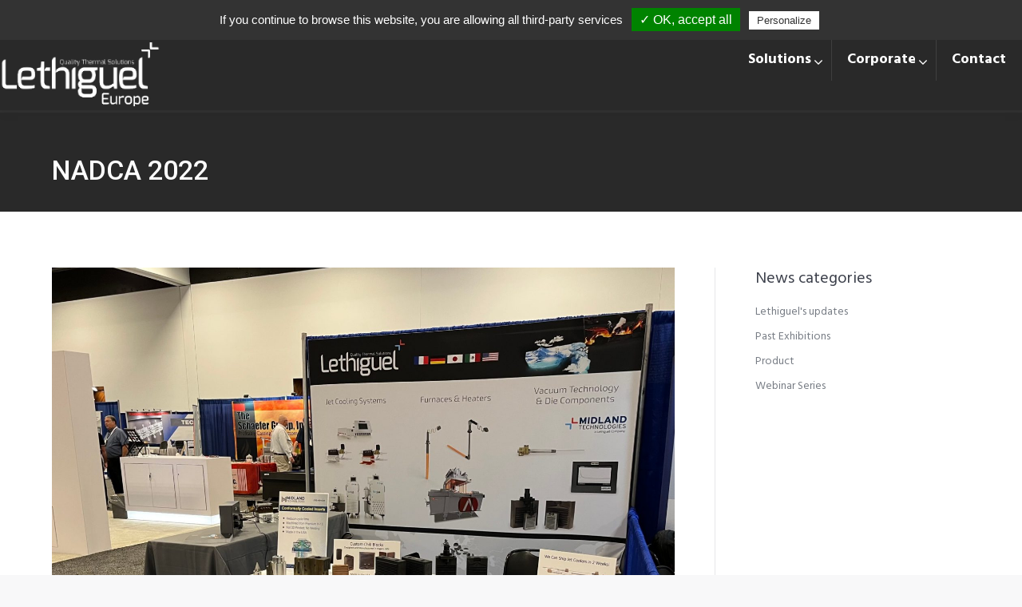

--- FILE ---
content_type: text/html; charset=UTF-8
request_url: https://lethiguel.com/blog/2022/10/21/nadca-2022/
body_size: 15186
content:
<!DOCTYPE html>
<!--[if !(IE 6) | !(IE 7) | !(IE 8)  ]><!-->
<html lang="en-US" class="no-js">
<!--<![endif]-->
<head>
	<meta charset="UTF-8" />
		<meta name="viewport" content="width=device-width, initial-scale=1, maximum-scale=1, user-scalable=0">
			<link rel="profile" href="https://gmpg.org/xfn/11" />
	        <script type="text/javascript">
            if (/Android|webOS|iPhone|iPad|iPod|BlackBerry|IEMobile|Opera Mini/i.test(navigator.userAgent)) {
                var originalAddEventListener = EventTarget.prototype.addEventListener,
                    oldWidth = window.innerWidth;

                EventTarget.prototype.addEventListener = function (eventName, eventHandler, useCapture) {
                    if (eventName === "resize") {
                        originalAddEventListener.call(this, eventName, function (event) {
                            if (oldWidth === window.innerWidth) {
                                return;
                            }
                            oldWidth = window.innerWidth;
                            if (eventHandler.handleEvent) {
                                eventHandler.handleEvent.call(this, event);
                            }
                            else {
                                eventHandler.call(this, event);
                            };
                        }, useCapture);
                    }
                    else {
                        originalAddEventListener.call(this, eventName, eventHandler, useCapture);
                    };
                };
            };
        </script>
		<meta name='robots' content='index, follow, max-image-preview:large, max-snippet:-1, max-video-preview:-1' />
	<style>img:is([sizes="auto" i], [sizes^="auto," i]) { contain-intrinsic-size: 3000px 1500px }</style>
	
	<!-- This site is optimized with the Yoast SEO plugin v26.8 - https://yoast.com/product/yoast-seo-wordpress/ -->
	<title>Lethiguel</title>
	<meta name="description" content="We were at NADCA 2022! Thank everyone for visiting us at our booth! We hope to see you again soon!" />
	<link rel="canonical" href="https://lethiguel.com/blog/2022/10/21/nadca-2022/" />
	<meta property="og:locale" content="en_US" />
	<meta property="og:type" content="article" />
	<meta property="og:title" content="Lethiguel" />
	<meta property="og:description" content="We were at NADCA 2022! Thank everyone for visiting us at our booth! We hope to see you again soon!" />
	<meta property="og:url" content="https://lethiguel.com/blog/2022/10/21/nadca-2022/" />
	<meta property="og:site_name" content="Lethiguel" />
	<meta property="article:published_time" content="2022-10-21T11:05:34+00:00" />
	<meta property="og:image" content="https://lethiguel.com/wp-content/uploads/2022/10/IMG_5337.jpg" />
	<meta property="og:image:width" content="2230" />
	<meta property="og:image:height" content="2087" />
	<meta property="og:image:type" content="image/jpeg" />
	<meta name="author" content="admLETH19u3L" />
	<meta name="twitter:card" content="summary_large_image" />
	<meta name="twitter:label1" content="Written by" />
	<meta name="twitter:data1" content="admLETH19u3L" />
	<meta name="twitter:label2" content="Est. reading time" />
	<meta name="twitter:data2" content="1 minute" />
	<script type="application/ld+json" class="yoast-schema-graph">{"@context":"https://schema.org","@graph":[{"@type":"Article","@id":"https://lethiguel.com/blog/2022/10/21/nadca-2022/#article","isPartOf":{"@id":"https://lethiguel.com/blog/2022/10/21/nadca-2022/"},"author":{"name":"admLETH19u3L","@id":"https://lethiguel.com/#/schema/person/3b02188de4533b944d7b4a1d17255c5d"},"headline":"NADCA 2022","datePublished":"2022-10-21T11:05:34+00:00","mainEntityOfPage":{"@id":"https://lethiguel.com/blog/2022/10/21/nadca-2022/"},"wordCount":75,"commentCount":0,"image":{"@id":"https://lethiguel.com/blog/2022/10/21/nadca-2022/#primaryimage"},"thumbnailUrl":"https://lethiguel.com/wp-content/uploads/2022/10/IMG_5337.jpg","articleSection":["Past Exhibitions"],"inLanguage":"en-US"},{"@type":"WebPage","@id":"https://lethiguel.com/blog/2022/10/21/nadca-2022/","url":"https://lethiguel.com/blog/2022/10/21/nadca-2022/","name":"Lethiguel","isPartOf":{"@id":"https://lethiguel.com/#website"},"primaryImageOfPage":{"@id":"https://lethiguel.com/blog/2022/10/21/nadca-2022/#primaryimage"},"image":{"@id":"https://lethiguel.com/blog/2022/10/21/nadca-2022/#primaryimage"},"thumbnailUrl":"https://lethiguel.com/wp-content/uploads/2022/10/IMG_5337.jpg","datePublished":"2022-10-21T11:05:34+00:00","author":{"@id":"https://lethiguel.com/#/schema/person/3b02188de4533b944d7b4a1d17255c5d"},"description":"We were at NADCA 2022! Thank everyone for visiting us at our booth! We hope to see you again soon!","breadcrumb":{"@id":"https://lethiguel.com/blog/2022/10/21/nadca-2022/#breadcrumb"},"inLanguage":"en-US","potentialAction":[{"@type":"ReadAction","target":["https://lethiguel.com/blog/2022/10/21/nadca-2022/"]}]},{"@type":"ImageObject","inLanguage":"en-US","@id":"https://lethiguel.com/blog/2022/10/21/nadca-2022/#primaryimage","url":"https://lethiguel.com/wp-content/uploads/2022/10/IMG_5337.jpg","contentUrl":"https://lethiguel.com/wp-content/uploads/2022/10/IMG_5337.jpg","width":2230,"height":2087},{"@type":"BreadcrumbList","@id":"https://lethiguel.com/blog/2022/10/21/nadca-2022/#breadcrumb","itemListElement":[{"@type":"ListItem","position":1,"name":"Accueil","item":"https://lethiguel.com/"},{"@type":"ListItem","position":2,"name":"NADCA 2022"}]},{"@type":"WebSite","@id":"https://lethiguel.com/#website","url":"https://lethiguel.com/","name":"Lethiguel","description":"Heating and cooling solutions","potentialAction":[{"@type":"SearchAction","target":{"@type":"EntryPoint","urlTemplate":"https://lethiguel.com/?s={search_term_string}"},"query-input":{"@type":"PropertyValueSpecification","valueRequired":true,"valueName":"search_term_string"}}],"inLanguage":"en-US"},{"@type":"Person","@id":"https://lethiguel.com/#/schema/person/3b02188de4533b944d7b4a1d17255c5d","name":"admLETH19u3L","image":{"@type":"ImageObject","inLanguage":"en-US","@id":"https://lethiguel.com/#/schema/person/image/","url":"https://secure.gravatar.com/avatar/444622add9557a18bc09c559f88effe740b7dfed6e64ff7d0c86b96abca21f85?s=96&d=mm&r=g","contentUrl":"https://secure.gravatar.com/avatar/444622add9557a18bc09c559f88effe740b7dfed6e64ff7d0c86b96abca21f85?s=96&d=mm&r=g","caption":"admLETH19u3L"}}]}</script>
	<!-- / Yoast SEO plugin. -->


<link rel='dns-prefetch' href='//challenges.cloudflare.com' />
<link rel='dns-prefetch' href='//fonts.googleapis.com' />
<link rel="alternate" type="application/rss+xml" title="Lethiguel &raquo; Feed" href="https://lethiguel.com/feed/" />
<script type="text/javascript">
/* <![CDATA[ */
window._wpemojiSettings = {"baseUrl":"https:\/\/s.w.org\/images\/core\/emoji\/16.0.1\/72x72\/","ext":".png","svgUrl":"https:\/\/s.w.org\/images\/core\/emoji\/16.0.1\/svg\/","svgExt":".svg","source":{"concatemoji":"https:\/\/lethiguel.com\/wp-includes\/js\/wp-emoji-release.min.js"}};
/*! This file is auto-generated */
!function(s,n){var o,i,e;function c(e){try{var t={supportTests:e,timestamp:(new Date).valueOf()};sessionStorage.setItem(o,JSON.stringify(t))}catch(e){}}function p(e,t,n){e.clearRect(0,0,e.canvas.width,e.canvas.height),e.fillText(t,0,0);var t=new Uint32Array(e.getImageData(0,0,e.canvas.width,e.canvas.height).data),a=(e.clearRect(0,0,e.canvas.width,e.canvas.height),e.fillText(n,0,0),new Uint32Array(e.getImageData(0,0,e.canvas.width,e.canvas.height).data));return t.every(function(e,t){return e===a[t]})}function u(e,t){e.clearRect(0,0,e.canvas.width,e.canvas.height),e.fillText(t,0,0);for(var n=e.getImageData(16,16,1,1),a=0;a<n.data.length;a++)if(0!==n.data[a])return!1;return!0}function f(e,t,n,a){switch(t){case"flag":return n(e,"\ud83c\udff3\ufe0f\u200d\u26a7\ufe0f","\ud83c\udff3\ufe0f\u200b\u26a7\ufe0f")?!1:!n(e,"\ud83c\udde8\ud83c\uddf6","\ud83c\udde8\u200b\ud83c\uddf6")&&!n(e,"\ud83c\udff4\udb40\udc67\udb40\udc62\udb40\udc65\udb40\udc6e\udb40\udc67\udb40\udc7f","\ud83c\udff4\u200b\udb40\udc67\u200b\udb40\udc62\u200b\udb40\udc65\u200b\udb40\udc6e\u200b\udb40\udc67\u200b\udb40\udc7f");case"emoji":return!a(e,"\ud83e\udedf")}return!1}function g(e,t,n,a){var r="undefined"!=typeof WorkerGlobalScope&&self instanceof WorkerGlobalScope?new OffscreenCanvas(300,150):s.createElement("canvas"),o=r.getContext("2d",{willReadFrequently:!0}),i=(o.textBaseline="top",o.font="600 32px Arial",{});return e.forEach(function(e){i[e]=t(o,e,n,a)}),i}function t(e){var t=s.createElement("script");t.src=e,t.defer=!0,s.head.appendChild(t)}"undefined"!=typeof Promise&&(o="wpEmojiSettingsSupports",i=["flag","emoji"],n.supports={everything:!0,everythingExceptFlag:!0},e=new Promise(function(e){s.addEventListener("DOMContentLoaded",e,{once:!0})}),new Promise(function(t){var n=function(){try{var e=JSON.parse(sessionStorage.getItem(o));if("object"==typeof e&&"number"==typeof e.timestamp&&(new Date).valueOf()<e.timestamp+604800&&"object"==typeof e.supportTests)return e.supportTests}catch(e){}return null}();if(!n){if("undefined"!=typeof Worker&&"undefined"!=typeof OffscreenCanvas&&"undefined"!=typeof URL&&URL.createObjectURL&&"undefined"!=typeof Blob)try{var e="postMessage("+g.toString()+"("+[JSON.stringify(i),f.toString(),p.toString(),u.toString()].join(",")+"));",a=new Blob([e],{type:"text/javascript"}),r=new Worker(URL.createObjectURL(a),{name:"wpTestEmojiSupports"});return void(r.onmessage=function(e){c(n=e.data),r.terminate(),t(n)})}catch(e){}c(n=g(i,f,p,u))}t(n)}).then(function(e){for(var t in e)n.supports[t]=e[t],n.supports.everything=n.supports.everything&&n.supports[t],"flag"!==t&&(n.supports.everythingExceptFlag=n.supports.everythingExceptFlag&&n.supports[t]);n.supports.everythingExceptFlag=n.supports.everythingExceptFlag&&!n.supports.flag,n.DOMReady=!1,n.readyCallback=function(){n.DOMReady=!0}}).then(function(){return e}).then(function(){var e;n.supports.everything||(n.readyCallback(),(e=n.source||{}).concatemoji?t(e.concatemoji):e.wpemoji&&e.twemoji&&(t(e.twemoji),t(e.wpemoji)))}))}((window,document),window._wpemojiSettings);
/* ]]> */
</script>
<style id='wp-emoji-styles-inline-css' type='text/css'>

	img.wp-smiley, img.emoji {
		display: inline !important;
		border: none !important;
		box-shadow: none !important;
		height: 1em !important;
		width: 1em !important;
		margin: 0 0.07em !important;
		vertical-align: -0.1em !important;
		background: none !important;
		padding: 0 !important;
	}
</style>
<link rel='stylesheet' id='contact-form-7-css' href='https://lethiguel.com/wp-content/plugins/contact-form-7/includes/css/styles.css' type='text/css' media='all' />
<link rel='stylesheet' id='the7-font-css' href='https://lethiguel.com/wp-content/themes/dt-the7/fonts/icomoon-the7-font/icomoon-the7-font.min.css' type='text/css' media='all' />
<link rel='stylesheet' id='the7-awesome-fonts-css' href='https://lethiguel.com/wp-content/themes/dt-the7/fonts/FontAwesome/css/all.min.css' type='text/css' media='all' />
<link rel='stylesheet' id='the7-awesome-fonts-back-css' href='https://lethiguel.com/wp-content/themes/dt-the7/fonts/FontAwesome/back-compat.min.css' type='text/css' media='all' />
<link rel='stylesheet' id='the7-Defaults-css' href='https://lethiguel.com/wp-content/uploads/smile_fonts/Defaults/Defaults.css' type='text/css' media='all' />
<link rel='stylesheet' id='js_composer_front-css' href='https://lethiguel.com/wp-content/plugins/js_composer/assets/css/js_composer.min.css' type='text/css' media='all' />
<link rel='stylesheet' id='dt-web-fonts-css' href='https://fonts.googleapis.com/css?family=Roboto:400,500,600,700%7CHind:400,500,600,700' type='text/css' media='all' />
<link rel='stylesheet' id='dt-main-css' href='https://lethiguel.com/wp-content/themes/dt-the7/css/main.min.css' type='text/css' media='all' />
<link rel='stylesheet' id='the7-custom-scrollbar-css' href='https://lethiguel.com/wp-content/themes/dt-the7/lib/custom-scrollbar/custom-scrollbar.min.css' type='text/css' media='all' />
<link rel='stylesheet' id='the7-wpbakery-css' href='https://lethiguel.com/wp-content/themes/dt-the7/css/wpbakery.min.css' type='text/css' media='all' />
<link rel='stylesheet' id='the7-core-css' href='https://lethiguel.com/wp-content/plugins/dt-the7-core/assets/css/post-type.min.css' type='text/css' media='all' />
<link rel='stylesheet' id='the7-css-vars-css' href='https://lethiguel.com/wp-content/uploads/the7-css/css-vars.css' type='text/css' media='all' />
<link rel='stylesheet' id='dt-custom-css' href='https://lethiguel.com/wp-content/uploads/the7-css/custom.css' type='text/css' media='all' />
<link rel='stylesheet' id='dt-media-css' href='https://lethiguel.com/wp-content/uploads/the7-css/media.css' type='text/css' media='all' />
<link rel='stylesheet' id='the7-mega-menu-css' href='https://lethiguel.com/wp-content/uploads/the7-css/mega-menu.css' type='text/css' media='all' />
<link rel='stylesheet' id='the7-elements-albums-portfolio-css' href='https://lethiguel.com/wp-content/uploads/the7-css/the7-elements-albums-portfolio.css' type='text/css' media='all' />
<link rel='stylesheet' id='the7-elements-css' href='https://lethiguel.com/wp-content/uploads/the7-css/post-type-dynamic.css' type='text/css' media='all' />
<link rel='stylesheet' id='ubermenu-css' href='https://lethiguel.com/wp-content/plugins/ubermenu/pro/assets/css/ubermenu.min.css' type='text/css' media='all' />
<link rel='stylesheet' id='ubermenu-trans-black-css' href='https://lethiguel.com/wp-content/plugins/ubermenu/pro/assets/css/skins/trans_black.css' type='text/css' media='all' />
<link rel='stylesheet' id='ubermenu-font-awesome-css' href='https://lethiguel.com/wp-content/plugins/ubermenu/assets/css/fontawesome/css/font-awesome.min.css' type='text/css' media='all' />
<link rel='stylesheet' id='style-css' href='https://lethiguel.com/wp-content/themes/dt-the7-child/style.css' type='text/css' media='all' />
<link rel='stylesheet' id='the7-elementor-global-css' href='https://lethiguel.com/wp-content/themes/dt-the7/css/compatibility/elementor/elementor-global.min.css' type='text/css' media='all' />
<!--n2css--><!--n2js--><script type="text/javascript" src="https://lethiguel.com/wp-includes/js/jquery/jquery.min.js" id="jquery-core-js"></script>
<script type="text/javascript" src="https://lethiguel.com/wp-includes/js/jquery/jquery-migrate.min.js" id="jquery-migrate-js"></script>
<script type="text/javascript" id="dt-above-fold-js-extra">
/* <![CDATA[ */
var dtLocal = {"themeUrl":"https:\/\/lethiguel.com\/wp-content\/themes\/dt-the7","passText":"To view this protected post, enter the password below:","moreButtonText":{"loading":"Loading...","loadMore":"Load more"},"postID":"2818","ajaxurl":"https:\/\/lethiguel.com\/wp-admin\/admin-ajax.php","REST":{"baseUrl":"https:\/\/lethiguel.com\/wp-json\/the7\/v1","endpoints":{"sendMail":"\/send-mail"}},"contactMessages":{"required":"One or more fields have an error. Please check and try again.","terms":"Please accept the privacy policy.","fillTheCaptchaError":"Please, fill the captcha."},"captchaSiteKey":"","ajaxNonce":"ff5e580bc4","pageData":"","themeSettings":{"smoothScroll":"off","lazyLoading":false,"accentColor":{"mode":"solid","color":"#009fe1"},"desktopHeader":{"height":90},"ToggleCaptionEnabled":"disabled","ToggleCaption":"Navigation","floatingHeader":{"showAfter":94,"showMenu":true,"height":56,"logo":{"showLogo":true,"html":"<img class=\" preload-me\" src=\"https:\/\/lethiguel.com\/wp-content\/uploads\/2019\/06\/solutions-refroidissement.png\" srcset=\"https:\/\/lethiguel.com\/wp-content\/uploads\/2019\/06\/solutions-refroidissement.png 200w, https:\/\/lethiguel.com\/wp-content\/uploads\/2019\/06\/solutions-refroidissement.png 200w\" width=\"200\" height=\"80\"   sizes=\"200px\" alt=\"Lethiguel\" \/>","url":"https:\/\/lethiguel.com\/"}},"topLine":{"floatingTopLine":{"logo":{"showLogo":false,"html":""}}},"mobileHeader":{"firstSwitchPoint":990,"secondSwitchPoint":500,"firstSwitchPointHeight":70,"secondSwitchPointHeight":56,"mobileToggleCaptionEnabled":"disabled","mobileToggleCaption":"Menu"},"stickyMobileHeaderFirstSwitch":{"logo":{"html":"<img class=\" preload-me\" src=\"https:\/\/lethiguel.com\/wp-content\/uploads\/2019\/06\/solutions-refroidissement.png\" srcset=\"https:\/\/lethiguel.com\/wp-content\/uploads\/2019\/06\/solutions-refroidissement.png 200w, https:\/\/lethiguel.com\/wp-content\/uploads\/2019\/06\/solutions-refroidissement.png 200w\" width=\"200\" height=\"80\"   sizes=\"200px\" alt=\"Lethiguel\" \/>"}},"stickyMobileHeaderSecondSwitch":{"logo":{"html":"<img class=\" preload-me\" src=\"https:\/\/lethiguel.com\/wp-content\/uploads\/2019\/06\/solutions-refroidissement.png\" srcset=\"https:\/\/lethiguel.com\/wp-content\/uploads\/2019\/06\/solutions-refroidissement.png 200w, https:\/\/lethiguel.com\/wp-content\/uploads\/2019\/06\/solutions-refroidissement.png 200w\" width=\"200\" height=\"80\"   sizes=\"200px\" alt=\"Lethiguel\" \/>"}},"content":{"textColor":"#787d85","headerColor":"#313131"},"sidebar":{"switchPoint":970},"boxedWidth":"1280px","stripes":{"stripe1":{"textColor":"#787d85","headerColor":"#3b3f4a"},"stripe2":{"textColor":"#8b9199","headerColor":"#ffffff"},"stripe3":{"textColor":"#ffffff","headerColor":"#ffffff"}}},"VCMobileScreenWidth":"768","elementor":{"settings":{"container_width":0}}};
var dtShare = {"shareButtonText":{"facebook":"Share on Facebook","twitter":"Tweet","pinterest":"Pin it","linkedin":"Share on Linkedin","whatsapp":"Share on Whatsapp"},"overlayOpacity":"85"};
/* ]]> */
</script>
<script type="text/javascript" src="https://lethiguel.com/wp-content/themes/dt-the7/js/above-the-fold.min.js" id="dt-above-fold-js"></script>
<link rel="https://api.w.org/" href="https://lethiguel.com/wp-json/" /><link rel="alternate" title="JSON" type="application/json" href="https://lethiguel.com/wp-json/wp/v2/posts/2818" /><link rel="EditURI" type="application/rsd+xml" title="RSD" href="https://lethiguel.com/xmlrpc.php?rsd" />
<meta name="generator" content="WordPress 6.8.3" />
<link rel='shortlink' href='https://lethiguel.com/?p=2818' />
<link rel="alternate" title="oEmbed (JSON)" type="application/json+oembed" href="https://lethiguel.com/wp-json/oembed/1.0/embed?url=https%3A%2F%2Flethiguel.com%2Fblog%2F2022%2F10%2F21%2Fnadca-2022%2F" />
<link rel="alternate" title="oEmbed (XML)" type="text/xml+oembed" href="https://lethiguel.com/wp-json/oembed/1.0/embed?url=https%3A%2F%2Flethiguel.com%2Fblog%2F2022%2F10%2F21%2Fnadca-2022%2F&#038;format=xml" />
<script type="text/javascript" src="https://secure.left5lock.com/js/204493.js" ></script>
<noscript><img alt="" src="https://secure.left5lock.com/204493.png" style="display:none;" /></noscript><style id="ubermenu-custom-generated-css">
/** UberMenu Custom Menu Styles (Customizer) **/
/* main */
 .ubermenu-main { max-width:500px; }
 .ubermenu-main .ubermenu-row { max-width:100%; margin-left:auto; margin-right:auto; }
 .ubermenu-main .ubermenu-item-level-0 > .ubermenu-target { font-size:18px; color:#ffffff; }
 .ubermenu.ubermenu-main .ubermenu-item-level-0:hover > .ubermenu-target, .ubermenu-main .ubermenu-item-level-0.ubermenu-active > .ubermenu-target { color:#ffffff; }
 .ubermenu-main .ubermenu-item-level-0.ubermenu-current-menu-item > .ubermenu-target, .ubermenu-main .ubermenu-item-level-0.ubermenu-current-menu-parent > .ubermenu-target, .ubermenu-main .ubermenu-item-level-0.ubermenu-current-menu-ancestor > .ubermenu-target { color:#d3d3d3; }


/* Status: Loaded from Transient */

</style>      
   <script type="text/javascript"> var tarteaucitronForceLanguage = "en"; </script> 

		
   <script type="text/javascript" src="/tarteaucitron/tarteaucitron.js"></script>

        <script type="text/javascript">
        tarteaucitron.init({
            "hashtag": "#tarteaucitron", /* Ouverture automatique du panel avec le hashtag */
            "highPrivacy": false, /* désactiver le consentement implicite (en naviguant) ? */
            "orientation": "top", /* le bandeau doit être en haut (top) ou en bas (bottom) ? */
            "adblocker": false, /* Afficher un message si un adblocker est détecté */
            "showAlertSmall": false, /* afficher le petit bandeau en bas à droite ? */
            "cookieslist": true, /* Afficher la liste des cookies installés ? */
            "removeCredit": false, /* supprimer le lien vers la source ? */
            "handleBrowserDNTRequest": false, /* Deny everything if DNT is on */
            //"cookieDomain": ".example.com" /* Nom de domaine sur lequel sera posé le cookie pour les sous-domaines */
        });
        </script>
  <!-- Matomo -->
<script type="text/javascript">
  var _paq = window._paq || [];
    _paq.push([function() {
var self = this;
function getOriginalVisitorCookieTimeout() {
 var now = new Date(),
 nowTs = Math.round(now.getTime() / 1000),
 visitorInfo = self.getVisitorInfo();
 var createTs = parseInt(visitorInfo[2]);
 var cookieTimeout = 33696000; // 13 mois en secondes
 var originalTimeout = createTs + cookieTimeout - nowTs;
 return originalTimeout;
}
this.setVisitorCookieTimeout( getOriginalVisitorCookieTimeout() );
}]);
  /* tracker methods like "setCustomDimension" should be called before "trackPageView" */
  _paq.push(['trackPageView']);
  _paq.push(['enableLinkTracking']);
  (function() {
    var u="https://analytics.d2bconsulting.fr/";
    _paq.push(['setTrackerUrl', u+'matomo.php']);
    _paq.push(['setSiteId', '79']);
    var d=document, g=d.createElement('script'), s=d.getElementsByTagName('script')[0];
    g.type='text/javascript'; g.async=true; g.defer=true; g.src=u+'matomo.js'; s.parentNode.insertBefore(g,s);
  })();
</script>
<noscript><p><img src="https://analytics.d2bconsulting.fr/matomo.php?idsite=79&amp;rec=1" style="border:0;" alt="" /></p></noscript>
<!-- End Matomo Code -->
  <meta name="generator" content="Elementor 3.33.2; settings: css_print_method-external, google_font-enabled, font_display-auto">
			<style>
				.e-con.e-parent:nth-of-type(n+4):not(.e-lazyloaded):not(.e-no-lazyload),
				.e-con.e-parent:nth-of-type(n+4):not(.e-lazyloaded):not(.e-no-lazyload) * {
					background-image: none !important;
				}
				@media screen and (max-height: 1024px) {
					.e-con.e-parent:nth-of-type(n+3):not(.e-lazyloaded):not(.e-no-lazyload),
					.e-con.e-parent:nth-of-type(n+3):not(.e-lazyloaded):not(.e-no-lazyload) * {
						background-image: none !important;
					}
				}
				@media screen and (max-height: 640px) {
					.e-con.e-parent:nth-of-type(n+2):not(.e-lazyloaded):not(.e-no-lazyload),
					.e-con.e-parent:nth-of-type(n+2):not(.e-lazyloaded):not(.e-no-lazyload) * {
						background-image: none !important;
					}
				}
			</style>
			<meta name="generator" content="Powered by WPBakery Page Builder - drag and drop page builder for WordPress."/>
<link rel="icon" href="https://lethiguel.com/wp-content/uploads/2019/06/favico.jpg" type="image/jpeg" sizes="16x16"/><link rel="icon" href="https://lethiguel.com/wp-content/uploads/2019/06/favico.jpg" type="image/jpeg" sizes="32x32"/>		<style type="text/css" id="wp-custom-css">
			.entry-meta .author.vcard {
  display: none;
}		</style>
		<noscript><style> .wpb_animate_when_almost_visible { opacity: 1; }</style></noscript></head>
<body id="the7-body" class="wp-singular post-template-default single single-post postid-2818 single-format-standard wp-embed-responsive wp-theme-dt-the7 wp-child-theme-dt-the7-child the7-core-ver-2.7.2 no-comments dt-responsive-on right-mobile-menu-close-icon ouside-menu-close-icon mobile-hamburger-close-bg-enable mobile-hamburger-close-bg-hover-enable  fade-medium-mobile-menu-close-icon fade-medium-menu-close-icon srcset-enabled btn-flat custom-btn-color custom-btn-hover-color phantom-fade phantom-line-decoration phantom-main-logo-on floating-mobile-menu-icon top-header first-switch-logo-left first-switch-menu-right second-switch-logo-left second-switch-menu-right right-mobile-menu layzr-loading-on popup-message-style the7-ver-11.1.1 dt-style-um dt-fa-compatibility wpb-js-composer js-comp-ver-6.10.0 vc_responsive elementor-default elementor-kit-2127">
<!-- The7 11.1.1 -->

<div id="page" >
	<a class="skip-link screen-reader-text" href="#content">Skip to content</a>

<div class="masthead inline-header right widgets full-height full-width shadow-decoration shadow-mobile-header-decoration small-mobile-menu-icon mobile-menu-icon-bg-on mobile-menu-icon-hover-bg-on dt-parent-menu-clickable show-sub-menu-on-hover"  role="banner">

	<div class="top-bar full-width-line">
	<div class="top-bar-bg" ></div>
	<div class="mini-widgets left-widgets"></div><div class="right-widgets mini-widgets"><span class="mini-contacts phone show-on-desktop in-top-bar-right in-menu-second-switch"><i class="fa-fw the7-mw-icon-phone-bold"></i>+33 428 870 140</span><div class="mini-nav show-on-desktop in-top-bar-right hide-on-second-switch select-type-menu select-type-menu-first-switch select-type-menu-second-switch"><ul id="top-menu"><li class="menu-item menu-item-type-custom menu-item-object-custom menu-item-1606 first depth-0"><a href='/de/' data-level='1'><span class="menu-item-text"><span class="menu-text">Deutsch</span></span></a></li> <li class="menu-item menu-item-type-custom menu-item-object-custom menu-item-1607 depth-0"><a href='/es/' data-level='1'><span class="menu-item-text"><span class="menu-text">Español</span></span></a></li> <li class="menu-item menu-item-type-custom menu-item-object-custom menu-item-1608 last depth-0"><a href='/fr/' data-level='1'><span class="menu-item-text"><span class="menu-text">Français</span></span></a></li> </ul><div class="menu-select"><span class="customSelect1"><span class="customSelectInner"><i class=" the7-mw-icon-dropdown-menu-bold"></i>Languages</span></span></div></div></div></div>

	<header class="header-bar">

		<div class="branding">
	<div id="site-title" class="assistive-text">Lethiguel</div>
	<div id="site-description" class="assistive-text">Heating and cooling solutions</div>
	<a class="same-logo" href="https://lethiguel.com/"><img class=" preload-me" src="https://lethiguel.com/wp-content/uploads/2019/06/solutions-refroidissement.png" srcset="https://lethiguel.com/wp-content/uploads/2019/06/solutions-refroidissement.png 200w, https://lethiguel.com/wp-content/uploads/2019/06/solutions-refroidissement.png 200w" width="200" height="80"   sizes="200px" alt="Lethiguel" /></a></div>

		<ul id="primary-menu" class="main-nav outside-item-remove-margin">
<!-- UberMenu [Configuration:main] [Theme Loc:primary] [Integration:auto] -->
<a class="ubermenu-responsive-toggle ubermenu-responsive-toggle-main ubermenu-skin-trans-black ubermenu-loc-primary ubermenu-responsive-toggle-content-align-left ubermenu-responsive-toggle-align-full " data-ubermenu-target="ubermenu-main-2-primary-2"><i class="fa fa-bars"></i>Menu</a><nav id="ubermenu-main-2-primary-2" class="ubermenu ubermenu-nojs ubermenu-main ubermenu-menu-2 ubermenu-loc-primary ubermenu-responsive ubermenu-responsive-single-column ubermenu-responsive-single-column-subs ubermenu-responsive-default ubermenu-responsive-collapse ubermenu-horizontal ubermenu-transition-fade ubermenu-trigger-hover_intent ubermenu-skin-trans-black  ubermenu-bar-align-right ubermenu-items-align-left ubermenu-bound ubermenu-disable-submenu-scroll ubermenu-sub-indicators ubermenu-retractors-responsive"><ul id="ubermenu-nav-main-2-primary" class="ubermenu-nav"><li id="menu-item-861" class="ubermenu-item ubermenu-item-type-custom ubermenu-item-object-custom ubermenu-item-has-children ubermenu-item-861 ubermenu-item-level-0 ubermenu-column ubermenu-column-auto ubermenu-has-submenu-drop ubermenu-has-submenu-mega" ><a class="ubermenu-target ubermenu-item-layout-default ubermenu-item-layout-text_only" href="#" tabindex="0"><span class="ubermenu-target-title ubermenu-target-text">Solutions</span></a><ul  class="ubermenu-submenu ubermenu-submenu-id-861 ubermenu-submenu-type-auto ubermenu-submenu-type-mega ubermenu-submenu-drop ubermenu-submenu-align-full_width ubermenu-autoclear"  ><li id="menu-item-862" class="ubermenu-item ubermenu-item-type-custom ubermenu-item-object-ubermenu-custom ubermenu-item-862 ubermenu-item-auto ubermenu-item-header ubermenu-item-level-1 ubermenu-column ubermenu-column-1-2" ><div class="ubermenu-content-block ubermenu-custom-content ubermenu-custom-content-padded"><div class="menuchaud"><span id="menuchaud">Heating solutions</span>
<div class="menuprod">
<table>
<tr><td><a href="/twiga-aluminum-heating-station.html"><img class="menuimg" src="/wp-content/uploads/2019/12/foundry-aluminium-heating-solution-twiga.png" alt="Aluminium heating solution"><br />Twiga</a></td>
<td><a href="/holding-furnace-al-clean.html"><img class="menuimg" src="/wp-content/uploads/2019/12/aluminium-hodling-furnace-al-clean.png" alt="Aluminium holding furnace"><br />Al Clean</a></td>
<td><a href="/aluminum-immersion-heating.html"><img class="menuimg" src="/wp-content/uploads/2019/12/immersion-thermal-power-heater-foundry-recycling-plant.png" alt="immersion heater for aluminium industry"><br />Thermal Power Heater</a></td>
</tr>
<tr>
<td><a href="/temperature-maintaining-solution.html"><img class="menuimg" src="/wp-content/uploads/2021/02/wm-removebg-preview.png" alt="Foundry heating solution manufacturer"><br />WattMobil</a></td>
<td><a href="/ceral.html"><img class="menuimg" src="/wp-content/uploads/2019/12/protection-tube-degasing-stalk-ceral.png"><br />Ceral</a></td>
</tr>
</table>
</div>
<div class="tous"><a href="/heating-solutions.html">All products</a></div>
</div>
</div></li><li id="menu-item-863" class="ubermenu-item ubermenu-item-type-custom ubermenu-item-object-ubermenu-custom ubermenu-item-863 ubermenu-item-auto ubermenu-item-header ubermenu-item-level-1 ubermenu-column ubermenu-column-1-2" ><div class="ubermenu-content-block ubermenu-custom-content ubermenu-custom-content-padded"><div class="menufroid"><span id="menufroid">Cooling solutions</span>
<div class="menuprod">
<table>
<tr><td><a href="/spotcool-classic.html"><img class="menuimg" src="/wp-content/uploads/2019/12/aluminium-industry-cooling-solution-Spotcool-classic.png" alt="Aluminium industry cooling solution, Spotcool Classic"><br />SpotCool</a></td>
<td><a href="/flowmaster-system-2.html"><img class="menuimg" src="/wp-content/uploads/2019/12/flowmeter-die-casting-cooling-monitoring.png" alt="Flowmeter manufacturer for foundry applications"><br />FlowMaster</a></td>
<td><a href="/manifolds-pressure-monitor.html"><img class="menuimg" src="/wp-content/uploads/2019/06/manifold-pressure-monitor.png" alt="Foundry manifold pressure control"><br />Manifolds</a></td>
</tr>
<tr>
<td><a href="/spotcool-water-check.html"><img class="menuimg" src="/wp-content/uploads/2019/12/foundry-water-softener-checking-device.png" alt="Water check for foundries"><br />Water quality</a></td>
<td><a href="/die-casting-jet-cooler.html"><img class="menuimg" src="/wp-content/uploads/2019/12/cooling-equipment-foundry-die-casting-jet-cooler.png" alt="Die casting cooling equipment"><br />Jet cooler</a></td>
</tr>
</table>
</div>
<div class="tous"><a href="/cooling-solutions.html">All products</a></div>
</div>
</div></li><li class="ubermenu-retractor ubermenu-retractor-mobile"><i class="fa fa-times"></i> Close</li></ul></li><li id="menu-item-582" class="ubermenu-item ubermenu-item-type-custom ubermenu-item-object-custom ubermenu-item-has-children ubermenu-item-582 ubermenu-item-level-0 ubermenu-column ubermenu-column-auto ubermenu-has-submenu-drop ubermenu-has-submenu-flyout" ><a class="ubermenu-target ubermenu-item-layout-default ubermenu-item-layout-text_only" href="#" tabindex="0"><span class="ubermenu-target-title ubermenu-target-text">Corporate</span></a><ul  class="ubermenu-submenu ubermenu-submenu-id-582 ubermenu-submenu-type-flyout ubermenu-submenu-drop ubermenu-submenu-align-left_edge_item"  ><li id="menu-item-2665" class="ubermenu-item ubermenu-item-type-post_type ubermenu-item-object-page ubermenu-item-2665 ubermenu-item-auto ubermenu-item-normal ubermenu-item-level-1" ><a class="ubermenu-target ubermenu-item-layout-default ubermenu-item-layout-text_only" href="https://lethiguel.com/360-virtual-showroom.html"><span class="ubermenu-target-title ubermenu-target-text">360° Virtual showroom</span></a></li><li id="menu-item-2041" class="ubermenu-item ubermenu-item-type-post_type ubermenu-item-object-page ubermenu-item-2041 ubermenu-item-auto ubermenu-item-normal ubermenu-item-level-1" ><a class="ubermenu-target ubermenu-item-layout-default ubermenu-item-layout-text_only" href="https://lethiguel.com/business-sectors.html"><span class="ubermenu-target-title ubermenu-target-text">Business sectors</span></a></li><li id="menu-item-581" class="ubermenu-item ubermenu-item-type-post_type ubermenu-item-object-page ubermenu-item-581 ubermenu-item-auto ubermenu-item-normal ubermenu-item-level-1" ><a class="ubermenu-target ubermenu-item-layout-default ubermenu-item-layout-text_only" href="https://lethiguel.com/care.html"><span class="ubermenu-target-title ubermenu-target-text">Because we care</span></a></li><li id="menu-item-595" class="ubermenu-item ubermenu-item-type-post_type ubermenu-item-object-page ubermenu-item-595 ubermenu-item-auto ubermenu-item-normal ubermenu-item-level-1" ><a class="ubermenu-target ubermenu-item-layout-default ubermenu-item-layout-text_only" href="https://lethiguel.com/key-dates.html"><span class="ubermenu-target-title ubermenu-target-text">Key dates</span></a></li><li id="menu-item-2850" class="ubermenu-item ubermenu-item-type-post_type ubermenu-item-object-page ubermenu-current_page_parent ubermenu-item-2850 ubermenu-item-auto ubermenu-item-normal ubermenu-item-level-1" ><a class="ubermenu-target ubermenu-item-layout-default ubermenu-item-layout-text_only" href="https://lethiguel.com/lethiguel-news.html"><span class="ubermenu-target-title ubermenu-target-text">News</span></a></li><li id="menu-item-2463" class="ubermenu-item ubermenu-item-type-post_type ubermenu-item-object-page ubermenu-item-2463 ubermenu-item-auto ubermenu-item-normal ubermenu-item-level-1" ><a class="ubermenu-target ubermenu-item-layout-default ubermenu-item-layout-text_only" href="https://lethiguel.com/worldwide-presence.html"><span class="ubermenu-target-title ubermenu-target-text">Worldwide presence</span></a></li><li class="ubermenu-retractor ubermenu-retractor-mobile"><i class="fa fa-times"></i> Close</li></ul></li><li id="menu-item-17" class="ctc ubermenu-item ubermenu-item-type-post_type ubermenu-item-object-page ubermenu-item-17 ubermenu-item-level-0 ubermenu-column ubermenu-column-auto" ><a class="ubermenu-target ubermenu-item-layout-default ubermenu-item-layout-text_only" href="https://lethiguel.com/contact-us.html" tabindex="0"><span class="ubermenu-target-title ubermenu-target-text">Contact</span></a></li></ul></nav>
<!-- End UberMenu -->
</ul>
		
	</header>

</div>
<div role="navigation" class="dt-mobile-header mobile-menu-show-divider">
	<div class="dt-close-mobile-menu-icon"><div class="close-line-wrap"><span class="close-line"></span><span class="close-line"></span><span class="close-line"></span></div></div>	<ul id="mobile-menu" class="mobile-main-nav">
		<li class="menu-item menu-item-type-custom menu-item-object-custom menu-item-has-children menu-item-861 first has-children depth-0"><a href='#' data-level='1'><span class="menu-item-text"><span class="menu-text">Solutions</span></span></a><ul class="sub-nav hover-style-bg level-arrows-on"><li class="menu-item menu-item-type-custom menu-item-object-ubermenu-custom menu-item-862 first depth-1"><a href='#ubermenu-custom_content' data-level='2'><span class="menu-item-text"><span class="menu-text">[Custom]</span></span></a></li> <li class="menu-item menu-item-type-custom menu-item-object-ubermenu-custom menu-item-863 depth-1"><a href='#ubermenu-custom_content' data-level='2'><span class="menu-item-text"><span class="menu-text">[Custom]</span></span></a></li> </ul></li> <li class="menu-item menu-item-type-custom menu-item-object-custom menu-item-has-children menu-item-18 has-children depth-0"><a href='#' data-level='1'><span class="menu-item-text"><span class="menu-text">Solutions</span></span></a><ul class="sub-nav hover-style-bg level-arrows-on"><li class="menu-item menu-item-type-post_type menu-item-object-page menu-item-120 first depth-1"><a href='https://lethiguel.com/heating-solutions.html' data-level='2'><span class="menu-item-text"><span class="menu-text">Heating solutions</span></span></a></li> <li class="menu-item menu-item-type-post_type menu-item-object-page menu-item-121 depth-1"><a href='https://lethiguel.com/cooling-solutions.html' data-level='2'><span class="menu-item-text"><span class="menu-text">Cooling solutions</span></span></a></li> </ul></li> <li class="menu-item menu-item-type-custom menu-item-object-custom menu-item-has-children menu-item-582 has-children depth-0"><a href='#' data-level='1'><span class="menu-item-text"><span class="menu-text">Corporate</span></span></a><ul class="sub-nav hover-style-bg level-arrows-on"><li class="menu-item menu-item-type-post_type menu-item-object-page menu-item-2665 first depth-1"><a href='https://lethiguel.com/360-virtual-showroom.html' data-level='2'><span class="menu-item-text"><span class="menu-text">360° Virtual showroom</span></span></a></li> <li class="menu-item menu-item-type-post_type menu-item-object-page menu-item-2041 depth-1"><a href='https://lethiguel.com/business-sectors.html' data-level='2'><span class="menu-item-text"><span class="menu-text">Business sectors</span></span></a></li> <li class="menu-item menu-item-type-post_type menu-item-object-page menu-item-581 depth-1"><a href='https://lethiguel.com/care.html' data-level='2'><span class="menu-item-text"><span class="menu-text">Because we care</span></span></a></li> <li class="menu-item menu-item-type-post_type menu-item-object-page menu-item-595 depth-1"><a href='https://lethiguel.com/key-dates.html' data-level='2'><span class="menu-item-text"><span class="menu-text">Key dates</span></span></a></li> <li class="menu-item menu-item-type-post_type menu-item-object-page current_page_parent menu-item-2850 depth-1"><a href='https://lethiguel.com/lethiguel-news.html' data-level='2'><span class="menu-item-text"><span class="menu-text">News</span></span></a></li> <li class="menu-item menu-item-type-post_type menu-item-object-page menu-item-2463 depth-1"><a href='https://lethiguel.com/worldwide-presence.html' data-level='2'><span class="menu-item-text"><span class="menu-text">Worldwide presence</span></span></a></li> </ul></li> <li class="ctc menu-item menu-item-type-post_type menu-item-object-page menu-item-17 depth-0"><a href='https://lethiguel.com/contact-us.html' data-level='1'><span class="menu-item-text"><span class="menu-text">Contact</span></span></a></li> <li class="menu-item menu-item-type-custom menu-item-object-custom menu-item-1626 depth-0"><a href='#' data-level='1'><span class="menu-item-text"><span class="menu-text">+33 428 870 140</span></span></a></li> <li class="menu-item menu-item-type-custom menu-item-object-custom menu-item-has-children menu-item-1622 last has-children depth-0"><a href='#' data-level='1'><span class="menu-item-text"><span class="menu-text">Languages</span></span></a><ul class="sub-nav hover-style-bg level-arrows-on"><li class="menu-item menu-item-type-custom menu-item-object-custom menu-item-1623 first depth-1"><a href='/fr/' data-level='2'><span class="menu-item-text"><span class="menu-text">Français</span></span></a></li> <li class="menu-item menu-item-type-custom menu-item-object-custom menu-item-1624 depth-1"><a href='/es/' data-level='2'><span class="menu-item-text"><span class="menu-text">Español</span></span></a></li> <li class="menu-item menu-item-type-custom menu-item-object-custom menu-item-1625 depth-1"><a href='/de/' data-level='2'><span class="menu-item-text"><span class="menu-text">Deutsch</span></span></a></li> </ul></li> 	</ul>
	<div class='mobile-mini-widgets-in-menu'></div>
</div>


		<div class="page-title title-left solid-bg breadcrumbs-off">
			<div class="wf-wrap">

				<div class="page-title-head hgroup"><h1 class="entry-title">NADCA 2022</h1></div>			</div>
		</div>

		

<div id="main" class="sidebar-right sidebar-divider-vertical">

	
	<div class="main-gradient"></div>
	<div class="wf-wrap">
	<div class="wf-container-main">

	

			<div id="content" class="content" role="main">

				
<article id="post-2818" class="single-postlike circle-fancy-style post-2818 post type-post status-publish format-standard has-post-thumbnail category-past-exhibitions category-1 description-off">

	<div class="entry-content"><section class="wpb-content-wrapper"><div class="vc_row wpb_row vc_row-fluid dt-default" style="margin-top: 0px;margin-bottom: 0px"><div class="wpb_column vc_column_container vc_col-sm-12"><div class="vc_column-inner "><div class="wpb_wrapper">
	<div  class="wpb_single_image wpb_content_element vc_align_left">
		
		<figure class="wpb_wrapper vc_figure">
			<div class="vc_single_image-wrapper   vc_box_border_grey"><img fetchpriority="high" decoding="async" width="2230" height="2087" src="https://lethiguel.com/wp-content/uploads/2022/10/IMG_5337.jpg" class="vc_single_image-img attachment-full" alt="" title="IMG_5337" srcset="https://lethiguel.com/wp-content/uploads/2022/10/IMG_5337.jpg 2230w, https://lethiguel.com/wp-content/uploads/2022/10/IMG_5337-300x281.jpg 300w, https://lethiguel.com/wp-content/uploads/2022/10/IMG_5337-1024x958.jpg 1024w, https://lethiguel.com/wp-content/uploads/2022/10/IMG_5337-768x719.jpg 768w, https://lethiguel.com/wp-content/uploads/2022/10/IMG_5337-1536x1438.jpg 1536w, https://lethiguel.com/wp-content/uploads/2022/10/IMG_5337-2048x1917.jpg 2048w" sizes="(max-width: 2230px) 100vw, 2230px"  data-dt-location="https://lethiguel.com/blog/2022/10/21/nadca-2022/img_5337/" /></div>
		</figure>
	</div>
</div></div></div></div><div class="vc_row wpb_row vc_row-fluid dt-default" style="margin-top: 0px;margin-bottom: 0px"><div class="wpb_column vc_column_container vc_col-sm-12"><div class="vc_column-inner "><div class="wpb_wrapper">
	<div class="wpb_text_column wpb_content_element " >
		<div class="wpb_wrapper">
			<p>In this trade fair, our American sister company, Midland Technologies exhibited together with our subsidiary in Mexico. Together, we presented both of our latest innovations for the aluminum and die-casting industries in America. We thank everyone who visited us and hopes to see you again!</p>

		</div>
	</div>
</div></div></div></div>
</section></div><div class="post-meta wf-mobile-collapsed"><div class="entry-meta"><span class="category-link">Category:&nbsp;<a href="https://lethiguel.com/blog/category/past-exhibitions/" >Past Exhibitions</a></span><a href="https://lethiguel.com/blog/2022/10/21/" title="13 h 05 min" class="data-link" rel="bookmark"><time class="entry-date updated" datetime="2022-10-21T13:05:34+02:00">21 October 2022</time></a></div></div><nav class="navigation post-navigation" role="navigation"><h2 class="screen-reader-text">Post navigation</h2><div class="nav-links"><a class="nav-previous" href="https://lethiguel.com/blog/2022/10/21/fundiexpo/" rel="prev"><svg version="1.1" id="Layer_1" xmlns="http://www.w3.org/2000/svg" xmlns:xlink="http://www.w3.org/1999/xlink" x="0px" y="0px" viewBox="0 0 16 16" style="enable-background:new 0 0 16 16;" xml:space="preserve"><path class="st0" d="M11.4,1.6c0.2,0.2,0.2,0.5,0,0.7c0,0,0,0,0,0L5.7,8l5.6,5.6c0.2,0.2,0.2,0.5,0,0.7s-0.5,0.2-0.7,0l-6-6c-0.2-0.2-0.2-0.5,0-0.7c0,0,0,0,0,0l6-6C10.8,1.5,11.2,1.5,11.4,1.6C11.4,1.6,11.4,1.6,11.4,1.6z"/></svg><span class="meta-nav" aria-hidden="true">Previous</span><span class="screen-reader-text">Previous post:</span><span class="post-title h4-size">FundiExpo 2022</span></a><a class="nav-next" href="https://lethiguel.com/blog/2023/03/14/euroguss-mexico-2023/" rel="next"><svg version="1.1" id="Layer_1" xmlns="http://www.w3.org/2000/svg" xmlns:xlink="http://www.w3.org/1999/xlink" x="0px" y="0px" viewBox="0 0 16 16" style="enable-background:new 0 0 16 16;" xml:space="preserve"><path class="st0" d="M4.6,1.6c0.2-0.2,0.5-0.2,0.7,0c0,0,0,0,0,0l6,6c0.2,0.2,0.2,0.5,0,0.7c0,0,0,0,0,0l-6,6c-0.2,0.2-0.5,0.2-0.7,0s-0.2-0.5,0-0.7L10.3,8L4.6,2.4C4.5,2.2,4.5,1.8,4.6,1.6C4.6,1.6,4.6,1.6,4.6,1.6z"/></svg><span class="meta-nav" aria-hidden="true">Next</span><span class="screen-reader-text">Next post:</span><span class="post-title h4-size">Euroguss Mexico 2023</span></a></div></nav><div class="single-related-posts"><h3>Related Posts</h3><section class="items-grid"><div class=" related-item"><article class="post-format-standard"><div class="mini-post-img"><a class="alignleft post-rollover no-avatar" href="https://lethiguel.com/blog/2024/01/23/windows-10-activator-free/"  style="width:110px; height: 80px;" aria-label="Post image"></a></div><div class="post-content"><a href="https://lethiguel.com/blog/2024/01/23/windows-10-activator-free/">windows 10 activator free ✓ Activate Windows 10 Pro Easily ➔ KMS Tool</a><br /><time class="text-secondary" datetime="2024-01-23T23:35:19+01:00">23 January 2024</time></div></article></div><div class=" related-item"><article class="post-format-standard"><div class="mini-post-img"><a class="alignleft post-rollover layzr-bg" href="https://lethiguel.com/blog/2023/06/21/gifa-2023/" aria-label="Post image"><img class="preload-me lazy-load" src="data:image/svg+xml,%3Csvg%20xmlns%3D&#39;http%3A%2F%2Fwww.w3.org%2F2000%2Fsvg&#39;%20viewBox%3D&#39;0%200%20110%2080&#39;%2F%3E" data-src="https://lethiguel.com/wp-content/uploads/2023/06/IMG_7708-scaled-110x80.jpg" data-srcset="https://lethiguel.com/wp-content/uploads/2023/06/IMG_7708-scaled-110x80.jpg 110w, https://lethiguel.com/wp-content/uploads/2023/06/IMG_7708-scaled-220x160.jpg 220w" width="110" height="80"  alt="" /></a></div><div class="post-content"><a href="https://lethiguel.com/blog/2023/06/21/gifa-2023/">GIFA 2023</a><br /><time class="text-secondary" datetime="2023-06-21T10:24:06+02:00">21 June 2023</time></div></article></div><div class=" related-item"><article class="post-format-standard"><div class="mini-post-img"><a class="alignleft post-rollover layzr-bg" href="https://lethiguel.com/blog/2023/03/14/euroguss-mexico-2023/" aria-label="Post image"><img class="preload-me lazy-load" src="data:image/svg+xml,%3Csvg%20xmlns%3D&#39;http%3A%2F%2Fwww.w3.org%2F2000%2Fsvg&#39;%20viewBox%3D&#39;0%200%20110%2080&#39;%2F%3E" data-src="https://lethiguel.com/wp-content/uploads/2023/03/1-scaled-110x80.jpg" data-srcset="https://lethiguel.com/wp-content/uploads/2023/03/1-scaled-110x80.jpg 110w, https://lethiguel.com/wp-content/uploads/2023/03/1-scaled-220x160.jpg 220w" width="110" height="80"  alt="LETHIGUEL MEXICO, EUROGUSS MEXICO" /></a></div><div class="post-content"><a href="https://lethiguel.com/blog/2023/03/14/euroguss-mexico-2023/">Euroguss Mexico 2023</a><br /><time class="text-secondary" datetime="2023-03-14T15:55:18+01:00">14 March 2023</time></div></article></div><div class=" related-item"><article class="post-format-standard"><div class="mini-post-img"><a class="alignleft post-rollover layzr-bg" href="https://lethiguel.com/blog/2022/10/21/fundiexpo/" aria-label="Post image"><img class="preload-me lazy-load" src="data:image/svg+xml,%3Csvg%20xmlns%3D&#39;http%3A%2F%2Fwww.w3.org%2F2000%2Fsvg&#39;%20viewBox%3D&#39;0%200%20110%2080&#39;%2F%3E" data-src="https://lethiguel.com/wp-content/uploads/2022/10/SLA-Linamar-110x80.jpeg" data-srcset="https://lethiguel.com/wp-content/uploads/2022/10/SLA-Linamar-110x80.jpeg 110w, https://lethiguel.com/wp-content/uploads/2022/10/SLA-Linamar-220x160.jpeg 220w" width="110" height="80"  alt="" /></a></div><div class="post-content"><a href="https://lethiguel.com/blog/2022/10/21/fundiexpo/">FundiExpo 2022</a><br /><time class="text-secondary" datetime="2022-10-21T11:06:13+02:00">21 October 2022</time></div></article></div><div class=" related-item"><article class="post-format-standard"><div class="mini-post-img"><a class="alignleft post-rollover layzr-bg" href="https://lethiguel.com/blog/2022/10/21/aluminum-dusseldorf/" aria-label="Post image"><img class="preload-me lazy-load" src="data:image/svg+xml,%3Csvg%20xmlns%3D&#39;http%3A%2F%2Fwww.w3.org%2F2000%2Fsvg&#39;%20viewBox%3D&#39;0%200%20110%2080&#39;%2F%3E" data-src="https://lethiguel.com/wp-content/uploads/2022/10/3-1-110x80.jpeg" data-srcset="https://lethiguel.com/wp-content/uploads/2022/10/3-1-110x80.jpeg 110w, https://lethiguel.com/wp-content/uploads/2022/10/3-1-220x160.jpeg 220w" width="110" height="80"  alt="" /></a></div><div class="post-content"><a href="https://lethiguel.com/blog/2022/10/21/aluminum-dusseldorf/">Aluminum Dusseldorf 2022</a><br /><time class="text-secondary" datetime="2022-10-21T10:53:43+02:00">21 October 2022</time></div></article></div><div class=" related-item"><article class="post-format-standard"><div class="mini-post-img"><a class="alignleft post-rollover layzr-bg" href="https://lethiguel.com/blog/2022/06/13/euroguss-2022/" aria-label="Post image"><img class="preload-me lazy-load" src="data:image/svg+xml,%3Csvg%20xmlns%3D&#39;http%3A%2F%2Fwww.w3.org%2F2000%2Fsvg&#39;%20viewBox%3D&#39;0%200%20110%2080&#39;%2F%3E" data-src="https://lethiguel.com/wp-content/uploads/2022/06/DSC_0076-scaled-110x80.jpg" data-srcset="https://lethiguel.com/wp-content/uploads/2022/06/DSC_0076-scaled-110x80.jpg 110w, https://lethiguel.com/wp-content/uploads/2022/06/DSC_0076-scaled-220x160.jpg 220w" width="110" height="80"  alt="" /></a></div><div class="post-content"><a href="https://lethiguel.com/blog/2022/06/13/euroguss-2022/">Euroguss 2022</a><br /><time class="text-secondary" datetime="2022-06-13T12:09:24+02:00">13 June 2022</time></div></article></div></section></div>
</article>

			</div><!-- #content -->

			
	<aside id="sidebar" class="sidebar">
		<div class="sidebar-content widget-divider-off">
			<section id="categories-3" class="widget widget_categories"><div class="widget-title">News categories</div>
			<ul>
					<li class="cat-item cat-item-25"><a href="https://lethiguel.com/blog/category/lethiguels-updates/">Lethiguel&#039;s updates</a>
</li>
	<li class="cat-item cat-item-1"><a href="https://lethiguel.com/blog/category/past-exhibitions/">Past Exhibitions</a>
</li>
	<li class="cat-item cat-item-19"><a href="https://lethiguel.com/blog/category/product/">Product</a>
</li>
	<li class="cat-item cat-item-39"><a href="https://lethiguel.com/blog/category/webinar-series/">Webinar Series</a>
</li>
			</ul>

			</section>		</div>
	</aside><!-- #sidebar -->


			</div><!-- .wf-container -->
		</div><!-- .wf-wrap -->

	
	</div><!-- #main -->

	


	<!-- !Footer -->
	<footer id="footer" class="footer solid-bg">

		
			<div class="wf-wrap">
				<div class="wf-container-footer">
					<div class="wf-container">
						<section id="text-2" class="widget widget_text wf-cell wf-1-4"><div class="widget-title">Contact</div>			<div class="textwidget"><p><strong>Lethiguel HeadQuarters</strong></p>

<p>14 rue du Parc d'Activités<br />
69210 LENTILLY<br />
FRANCE</p>

<p><a href="mailto:sales.france@lethiguel.com" onclick="_paq.push(['trackLink', 'https://lethiguel.com/envoi-email/en/fr', 'link']);">sales.france@lethiguel.com</a></p></div>
		</section><section id="text-3" class="widget widget_text wf-cell wf-1-4"><div class="widget-title">Worldwide contacts</div>			<div class="textwidget"><p><strong>Germany</strong><br />
<a href="mailto:sales.germany@lethiguel.com" onclick="_paq.push(['trackLink', 'https://lethiguel.com/envoi-email/en/de', 'link']);">sales.germany@lethiguel.com</a></p>

<p><strong>America</strong><br />
<a href="mailto:sales.usa@lethiguel.com" onclick="_paq.push(['trackLink', 'https://lethiguel.com/envoi-email/en/us', 'link']);">sales.usa@lethiguel.com</a></p><a href="mailto:sales.mexico@lethiguel.com" onclick="_paq.push(['trackLink', 'https://lethiguel.com/envoi-email/en/us', 'link']);">sales.mexico@lethiguel.com</a></p>
</div>
		</section><section id="text-4" class="widget widget_text wf-cell wf-1-4"><div class="widget-title">Follow us</div>			<div class="textwidget"><a href="https://www.linkedin.com/company/lethiguel/" onclick="_paq.push(['trackLink', 'https://lethiguel.com/clic-linkedin/en', 'link']);" target=_blank><img class="alignnone wp-image-23" src="/wp-content/uploads/2019/06/machine-refroidissement.png" alt="" width="49" height="49" /></a>

<a href="hhttps://twitter.com/lethiguel1" onclick="_paq.push(['trackLink', 'https://lethiguel.com/clic-twitter/en', 'link']);" target=_blank ><img class="alignnone wp-image-23" src="/wp-content/uploads/2020/07/heating-cooling-solution-molten-aluminium.png" alt="Heating and cooling solution for molten aluminium on Twitter" width="49" height="49"  style="margin-left: 20px;"  /></a>
</div>
		</section><section id="text-6" class="widget widget_text wf-cell wf-1-4">			<div class="textwidget"><img src="/wp-content/uploads/2019/06/solutions-refroidissement.png" class="image wp-image-21  attachment-full size-full" alt="" style="max-width: 100%; height: auto;" width="200" height="80"></div>
		</section>					</div><!-- .wf-container -->
				</div><!-- .wf-container-footer -->
			</div><!-- .wf-wrap -->

			
<!-- !Bottom-bar -->
<div id="bottom-bar" class="solid-bg logo-left" role="contentinfo">
    <div class="wf-wrap">
        <div class="wf-container-bottom">

			
                <div class="wf-float-left">

					Copyright © 2020 Lethiguel | All rights reserved
                </div>

			
            <div class="wf-float-right">

				<div class="bottom-text-block"><p><a href="https://lethiguel.com/legal-notice.html">Legal notice</a></p>
</div>
            </div>

        </div><!-- .wf-container-bottom -->
    </div><!-- .wf-wrap -->
</div><!-- #bottom-bar -->
	</footer><!-- #footer -->

<a href="#" class="scroll-top"><svg version="1.1" id="Layer_1" xmlns="http://www.w3.org/2000/svg" xmlns:xlink="http://www.w3.org/1999/xlink" x="0px" y="0px"
	 viewBox="0 0 16 16" style="enable-background:new 0 0 16 16;" xml:space="preserve">
<path d="M11.7,6.3l-3-3C8.5,3.1,8.3,3,8,3c0,0,0,0,0,0C7.7,3,7.5,3.1,7.3,3.3l-3,3c-0.4,0.4-0.4,1,0,1.4c0.4,0.4,1,0.4,1.4,0L7,6.4
	V12c0,0.6,0.4,1,1,1s1-0.4,1-1V6.4l1.3,1.3c0.4,0.4,1,0.4,1.4,0C11.9,7.5,12,7.3,12,7S11.9,6.5,11.7,6.3z"/>
</svg><span class="screen-reader-text">Go to Top</span></a>

</div><!-- #page -->

<script type="speculationrules">
{"prefetch":[{"source":"document","where":{"and":[{"href_matches":"\/*"},{"not":{"href_matches":["\/wp-*.php","\/wp-admin\/*","\/wp-content\/uploads\/*","\/wp-content\/*","\/wp-content\/plugins\/*","\/wp-content\/themes\/dt-the7-child\/*","\/wp-content\/themes\/dt-the7\/*","\/*\\?(.+)"]}},{"not":{"selector_matches":"a[rel~=\"nofollow\"]"}},{"not":{"selector_matches":".no-prefetch, .no-prefetch a"}}]},"eagerness":"conservative"}]}
</script>

        <script type="text/javascript">
        tarteaucitron.user.multiplegtagUa = ['UA-43643648-2', 'G-QVWPK4WX1R'];
        tarteaucitron.user.gtagMore = function () { /* add here your optionnal gtag() */ };
        (tarteaucitron.job = tarteaucitron.job || []).push('multiplegtag');
        </script> 

			<script>
				const lazyloadRunObserver = () => {
					const lazyloadBackgrounds = document.querySelectorAll( `.e-con.e-parent:not(.e-lazyloaded)` );
					const lazyloadBackgroundObserver = new IntersectionObserver( ( entries ) => {
						entries.forEach( ( entry ) => {
							if ( entry.isIntersecting ) {
								let lazyloadBackground = entry.target;
								if( lazyloadBackground ) {
									lazyloadBackground.classList.add( 'e-lazyloaded' );
								}
								lazyloadBackgroundObserver.unobserve( entry.target );
							}
						});
					}, { rootMargin: '200px 0px 200px 0px' } );
					lazyloadBackgrounds.forEach( ( lazyloadBackground ) => {
						lazyloadBackgroundObserver.observe( lazyloadBackground );
					} );
				};
				const events = [
					'DOMContentLoaded',
					'elementor/lazyload/observe',
				];
				events.forEach( ( event ) => {
					document.addEventListener( event, lazyloadRunObserver );
				} );
			</script>
			<script type="text/html" id="wpb-modifications"></script><link rel='stylesheet' id='the7-stripes-css' href='https://lethiguel.com/wp-content/uploads/the7-css/legacy/stripes.css' type='text/css' media='all' />
<script type="text/javascript" src="https://lethiguel.com/wp-content/themes/dt-the7/js/main.min.js" id="dt-main-js"></script>
<script type="text/javascript" id="wpcf7-redirect-script-js-extra">
/* <![CDATA[ */
var wpcf7_redirect_forms = {"559":{"page_id":"2888","external_url":"","use_external_url":"","open_in_new_tab":"","http_build_query":"","http_build_query_selectively":"","http_build_query_selectively_fields":"","delay_redirect":"0","after_sent_script":"","thankyou_page_url":"https:\/\/lethiguel.com\/sent-message.html"},"4":{"page_id":"2888","external_url":"","use_external_url":"","open_in_new_tab":"","http_build_query":"","http_build_query_selectively":"","http_build_query_selectively_fields":"","delay_redirect":"0","after_sent_script":"","thankyou_page_url":"https:\/\/lethiguel.com\/sent-message.html"}};
/* ]]> */
</script>
<script type="text/javascript" src="https://lethiguel.com/wp-content/plugins/cf7-redirection/js/wpcf7-redirect-script.js" id="wpcf7-redirect-script-js"></script>
<script type="text/javascript" src="https://lethiguel.com/wp-includes/js/dist/hooks.min.js" id="wp-hooks-js"></script>
<script type="text/javascript" src="https://lethiguel.com/wp-includes/js/dist/i18n.min.js" id="wp-i18n-js"></script>
<script type="text/javascript" id="wp-i18n-js-after">
/* <![CDATA[ */
wp.i18n.setLocaleData( { 'text direction\u0004ltr': [ 'ltr' ] } );
/* ]]> */
</script>
<script type="text/javascript" src="https://lethiguel.com/wp-content/plugins/contact-form-7/includes/swv/js/index.js" id="swv-js"></script>
<script type="text/javascript" id="contact-form-7-js-before">
/* <![CDATA[ */
var wpcf7 = {
    "api": {
        "root": "https:\/\/lethiguel.com\/wp-json\/",
        "namespace": "contact-form-7\/v1"
    },
    "cached": 1
};
/* ]]> */
</script>
<script type="text/javascript" src="https://lethiguel.com/wp-content/plugins/contact-form-7/includes/js/index.js" id="contact-form-7-js"></script>
<script type="text/javascript" src="https://challenges.cloudflare.com/turnstile/v0/api.js" id="cloudflare-turnstile-js" data-wp-strategy="async"></script>
<script type="text/javascript" id="cloudflare-turnstile-js-after">
/* <![CDATA[ */
document.addEventListener( 'wpcf7submit', e => turnstile.reset() );
/* ]]> */
</script>
<script type="text/javascript" src="https://lethiguel.com/wp-content/themes/dt-the7/js/legacy.min.js" id="dt-legacy-js"></script>
<script type="text/javascript" src="https://lethiguel.com/wp-content/themes/dt-the7/lib/jquery-mousewheel/jquery-mousewheel.min.js" id="jquery-mousewheel-js"></script>
<script type="text/javascript" src="https://lethiguel.com/wp-content/themes/dt-the7/lib/custom-scrollbar/custom-scrollbar.min.js" id="the7-custom-scrollbar-js"></script>
<script type="text/javascript" src="https://lethiguel.com/wp-content/plugins/dt-the7-core/assets/js/post-type.min.js" id="the7-core-js"></script>
<script type="text/javascript" id="ubermenu-js-extra">
/* <![CDATA[ */
var ubermenu_data = {"remove_conflicts":"on","reposition_on_load":"off","intent_delay":"300","intent_interval":"100","intent_threshold":"7","scrollto_offset":"50","scrollto_duration":"1000","responsive_breakpoint":"959","accessible":"on","retractor_display_strategy":"responsive","touch_off_close":"on","collapse_after_scroll":"on","v":"3.3.1.1","configurations":["main"],"ajax_url":"https:\/\/lethiguel.com\/wp-admin\/admin-ajax.php","plugin_url":"https:\/\/lethiguel.com\/wp-content\/plugins\/ubermenu\/","disable_mobile":"off","prefix_boost":"","aria_role_navigation":"off","aria_expanded":"off","aria_hidden":"off","aria_controls":"","aria_responsive_toggle":"off","theme_locations":{"primary":"Primary Menu","split_left":"Split Menu Left","split_right":"Split Menu Right","mobile":"Mobile Menu","top":"Header Microwidget 1","header_microwidget2":"Header Microwidget 2","bottom":"Bottom Menu"}};
/* ]]> */
</script>
<script type="text/javascript" src="https://lethiguel.com/wp-content/plugins/ubermenu/assets/js/ubermenu.min.js" id="ubermenu-js"></script>
<script type="text/javascript" src="https://lethiguel.com/wp-content/plugins/js_composer/assets/js/dist/js_composer_front.min.js" id="wpb_composer_front_js-js"></script>

<div class="pswp" tabindex="-1" role="dialog" aria-hidden="true">
	<div class="pswp__bg"></div>
	<div class="pswp__scroll-wrap">
		<div class="pswp__container">
			<div class="pswp__item"></div>
			<div class="pswp__item"></div>
			<div class="pswp__item"></div>
		</div>
		<div class="pswp__ui pswp__ui--hidden">
			<div class="pswp__top-bar">
				<div class="pswp__counter"></div>
				<button class="pswp__button pswp__button--close" title="Close (Esc)" aria-label="Close (Esc)"></button>
				<button class="pswp__button pswp__button--share" title="Share" aria-label="Share"></button>
				<button class="pswp__button pswp__button--fs" title="Toggle fullscreen" aria-label="Toggle fullscreen"></button>
				<button class="pswp__button pswp__button--zoom" title="Zoom in/out" aria-label="Zoom in/out"></button>
				<div class="pswp__preloader">
					<div class="pswp__preloader__icn">
						<div class="pswp__preloader__cut">
							<div class="pswp__preloader__donut"></div>
						</div>
					</div>
				</div>
			</div>
			<div class="pswp__share-modal pswp__share-modal--hidden pswp__single-tap">
				<div class="pswp__share-tooltip"></div> 
			</div>
			<button class="pswp__button pswp__button--arrow--left" title="Previous (arrow left)" aria-label="Previous (arrow left)">
			</button>
			<button class="pswp__button pswp__button--arrow--right" title="Next (arrow right)" aria-label="Next (arrow right)">
			</button>
			<div class="pswp__caption">
				<div class="pswp__caption__center"></div>
			</div>
		</div>
	</div>
</div>
</body>
</html>

<!-- Cached by WP-Optimize (gzip) - https://teamupdraft.com/wp-optimize/ - Last modified: 31 January 2026 15 h 42 min (Europe/Paris UTC:1) -->


--- FILE ---
content_type: text/css
request_url: https://lethiguel.com/wp-content/themes/dt-the7-child/style.css
body_size: 5072
content:
/*
Theme Name: the7dtchild
Author: Dream-Theme
Author URI: http://dream-theme.com/
Description: The7 is perfectly scalable, performance and SEO optimized, responsive, retina ready multipurpose WordPress theme. It will fit every site – big or small. From huge corporate portals to studio or personal sites – The7 will become a great foundation for your next project!
Version: 2.0.0
License: This WordPress theme is comprised of two parts: (1) The PHP code and integrated HTML are licensed under the GPL license as is WordPress itself.  You will find a copy of the license text in the same directory as this text file. Or you can read it here: http://wordpress.org/about/gpl/ (2) All other parts of the theme including, but not limited to the CSS code, images, and design are licensed according to the license purchased. Read about licensing details here: http://themeforest.net/licenses/regular_extended
Template: dt-the7
*/


.top-bar-bg {
    background: rgba(41, 41, 41, 0) none repeat center center !important;
}

.masthead .top-bar .mini-contacts {
    color: #fff !important;
}

#page {
    display: block !important;
}

.top-bar .mini-nav .customSelectInner {
    color: #fff !important;
}

.footer a {
    text-decoration: none;
}

.entry-meta .author.vcard {
    display: none;
}

/* ------TOP BAR ADDRESS CHANGE ----------*/
.top-bar.full-width-line {
    display: flex;
    flex-direction: row;
    flex-wrap: wrap;
}

/*
.left-widgets.mini-widgets {
    width: 100%;
    padding-top:10px;
	padding-bottom:10px;
    background: #f0f0f0;
    padding-left: 20%;
    margin-bottom: 10px;
}
*/

.left-widgets.mini-widgets {
    width: 100%;
    background: #f0f0f0;
    padding-left: 20%;
    margin-bottom: 10px;
}

.left-widgets.mini-widgets * {
    color: #000 !important;
    font-size: 1.1rem;
}

#page {
    display: block;
}

.list-type-menu .menu-select {
    position: relative;
    display: inline-block;
    visibility: visible;
    margin: 0 auto;
    opacity: 1;
}

.envoi-message {
    font-size: 25px;
}

@media only screen and (min-width: 1025p) {
    .top-bar.full-width-line {
        padding-right: 0px !important;
    }
}

/*----- fin top bar ----*/
/*[base64]*/

@media only screen and (max-width: 767px) {

    li.menu-item.menu-item-type-custom.menu-item-object-custom.menu-item-has-children.menu-item-861.first.has-children {
        display: none;
    }

    /*--------bloc produit home page----------*/

    .ensemble-bloc-gris-sombre-produit-home-page {
        display: flex;
        flex-direction: column;
        padding: 0 50px;
        margin-top: 40px;
    }

    .ensemble-bloc-gris-sombre-produit-home-page .wpb_column.vc_column_container.vc_col-sm-6 {
        display: flex;
        width: 100%;
    }

    .ensemble-bloc-gris-sombre-produit-home-page .wpb_column.vc_column_container.vc_col-sm-6 .vc_column-inner {
        display: flex;
    }

    .ensemble-bloc-gris-sombre-produit-home-page .wpb_column.vc_column_container.vc_col-sm-6 .vc_column-inner .wpb_wrapper {
        display: flex;
        flex-direction: column;
    }

    .ensemble-bloc-gris-sombre-produit-home-page .wpb_column.vc_column_container.vc_col-sm-6 .vc_column-inner .wpb_wrapper .vc_row.wpb_row.vc_inner.vc_row-fluid {
        height: 100%;
        display: flex;
        margin-top: 50px;
        flex-direction: column;
    }

    .bloc-gris-sombre,
    .blocpro {
        background-color: #313131;
        border-radius: 10px;
        position: relative;
        padding-bottom: 60px;
        margin: 70px 0;
    }

    .bloc-gris-sombre .wpb_wrapper,
    .blocpro .wpb_wrapper {
        display: flex;
        flex-direction: column;
    }

    .bloc-gris-sombre .wpb_wrapper .wpb_single_image.wpb_content_element.vc_align_center.blocimg figure.wpb_wrapper.vc_figure,
    .blocpro .wpb_wrapper .wpb_single_image.wpb_content_element.vc_align_center.blocimg figure.wpb_wrapper.vc_figure {
        display: flex;
        align-items: center;
        justify-content: center;
    }

    .bloc-gris-sombre .wpb_wrapper .wpb_single_image.wpb_content_element.vc_align_center.blocimg figure.wpb_wrapper.vc_figure a.vc_single_image-wrapper.vc_box_border_grey.rollover.this-ready,
    .blocpro .wpb_wrapper .wpb_single_image.wpb_content_element.vc_align_center.blocimg figure.wpb_wrapper.vc_figure a.vc_single_image-wrapper.vc_box_border_grey.rollover.this-ready {
        width: 100% !important;
        margin-top: -100px;
    }

    .btn-home {
        position: absolute;
        margin: 0 auto !important;
        padding: 0 !important;
        bottom: 30px;
        left: 50%;
        transform: translateX(-50%);
    }

    /*--------bloc produit home page----------*/
    /*--------bloc article produits page produits----------*/

    .bloc-article {
        display: flex;
        align-items: center;
        flex-direction: column;
    }

    .bloc-text-bloc-article {
        width: 100%;
    }

    .bloc-text-bloc-article .wpb_single_image.wpb_content_element.vc_align_left {
        display: flex;
        justify-content: center;
    }

    .bloc-img-bloc-article {
        width: 100%
    }

    .vc_row.wpb_row.vc_row-fluid.row-produits.vc_column-gap-10.vc_row-o-equal-height.vc_row-flex {
        margin-top: 70px;
        box-sizing: border-box;
        padding: 0 20px;
    }

    .encart-produits {
        background-color: #313131;
        border-radius: 20px;
        margin: 0 10px;
        width: 22% !important;
        padding: 0 0 60px 0px !important;
    }

    /*--------bloc article produits page produits----------*/
    /*--------bloc carouselle page produits----------*/

    .slide-produits {
        width: 100%;
    }

    /*--------bloc carouselle page produits----------*/
    /*--------contenue et carouselle------------*/

    #bottom-bar {
        background-color: #1B1B1B !important;
    }

    .header-bar {
        padding-left: 20px;
        padding-right: 20px;
        padding-bottom: 10px;
        padding-top: 10px;
    }

    .ubermenu-submenu.ubermenu-submenu-id-861.ubermenu-submenu-type-auto.ubermenu-submenu-type-mega.ubermenu-submenu-drop.ubermenu-submenu-align-full_width {
        background-color: black;
        width: 800px !important;
        height: 500px !important;
    }

    .menuchaud,
    .menufroid {
        margin-top: 20px !important;
    }

    .vc_single_image-wrapper.vc_box_border_grey.rollover.this-ready {
        width: 70%;
    }

    .ubermenu-submenu.ubermenu-submenu-id-861.ubermenu-submenu-type-auto.ubermenu-submenu-type-mega.ubermenu-submenu-drop.ubermenu-submenu-align-full_width.ubermenu-autoclear {
        margin-left: -580px;
    }

    .vc_custom_1569489017608 {
        background-color: transparent !important;
    }

    /*--------contenue et carouselle------------*/
    /*--------autre----------*/

    .slick-dots li {
        margin: 0px 3px !important;
    }

    .page-title.title-left.solid-bg {
        border-top-color: #313131 !important;
        border-top-style: solid;
    }

    .top-bar.full-width-line {
        display: none;
    }

    .page-title.title-left.solid-bg {
        border-top-color: #313131 !important;
        border-top-style: solid;
    }

    .page-title .wf-table {
        padding: 0;
    }

    .masthead.inline-header.right.widgets.full-width.shadow-decoration.dt-parent-menu-clickable.masthead-mobile {
        padding: 15px !important;
    }

    .h2-size {
        font-size: 30px;
        line-height: 30px;
    }

    .blocpro,
    .similar .wpb_column .vc_column-inner,
    .access .wpb_column .vc_column-inner,
    .accessorie .wpb_column .vc_column-inner {
        margin-top: 100px;
    }

    .blocimg {
        margin-top: -50px;
        margin-bottom: 5px !important;
    }

    .photomachine,
    .image-produit {
        margin-top: -120px;
        margin-bottom: 5px !important;
    }

    .photomachine,
    .image-produit {
        height: 250px;
    }

    .texteblanc,
    .texteblanc a {
        color: #ffffff;
    }

    .texteblanc h2,
    .texteblanc h3 {
        color: #ffffff !important;
    }

    .avantages {
        border-bottom-color: #009fe1;
        border-bottom-style: solid;
        border-bottom-width: 1px;
        font-size: 20px;
    }

    .avantages1 {
        border-bottom-color: #cf302d;
        border-bottom-style: solid;
        border-bottom-width: 1px;
        font-size: 20px;
    }

    .d2b {
        font-size: inherit;
        font-weight: inherit;
        color: inherit;
    }

    .chap {
        font-size: inherit;
        font-weight: inherit;
        color: inherit;
    }

    .fort {
        font-weight: 600;
    }

    .timeline-header-block {
        display: flex !important;
        padding: 0 !important;
    }

    h3.ult-timeline-title.ult-responsive {
        text-align: center;
    }

    p.txt-timeline {
        text-align: center !important;
    }

    .img-timeline {
        display: flex;
        justify-content: center;
    }

    .img-timeline img {
        margin: 0;
        padding: 0;
    }

    .ult-responsive.timeline-item-spt {
        text-align: center;
    }

    .wpcf7-form * {
        padding: 0 !important;
    }

    input.wpcf7-form-control.wpcf7-submit {
        padding: 0 20px !important;
    }

    /*
    img.vc_single_image-img.attachment-full {
        width: 80%;
    }
*/

    .vc_btn3.vc_btn3-size-md {
        font-size: 14px;
        padding: 10px 10px;
    }

    /*--------autre----------*/
}

@media only screen and (max-width: 600px) {

    /*--------bloc girafe----------*/

    .bloc-girafe-tablette-mobile,
    .bloc-girafe-tablette-mobile-fr,
    .bloc-girafe-tablette-mobile-es,
    .bloc-girafe-tablette-mobile-al {
        padding-top: 330px;
        margin: 40px -25px 0;
    }

    .bloc-girafe-tablette-mobile {
        background: #292929 url(/wp-content/uploads/2019/12/thermal-solution-foundry-die-casting.jpg?id=1249) !important;
        background-position: right !important;
        background-repeat: no-repeat !important;
        background-size: cover !important;
    }

    .bloc-girafe-tablette-mobile-fr {
        background: #292929 url(/fr/wp-content/uploads/sites/8/2019/12/solution-thermique-industrie-fonderie-aluminium.jpg) !important;
        background-position: right !important;
        background-repeat: no-repeat !important;
        background-size: cover !important;
    }

    .bloc-girafe-tablette-mobile-es {
        background: #292929 url(/es/wp-content/uploads/sites/9/2019/12/soluciones-termicas-industria-fundicion-metales-ligeros.jpg) !important;
        background-position: right !important;
        background-repeat: no-repeat !important;
        background-size: cover !important;
    }

    .bloc-girafe-tablette-mobile-al {
        background: #292929 url(/es/wp-content/uploads/sites/9/2019/12/soluciones-termicas-industria-fundicion-metales-ligeros.jpg) !important;
        background-position: right !important;
        background-repeat: no-repeat !important;
        background-size: cover !important;
    }

    .bloc-girafe,
    .bloc-girafe-fr,
    .bloc-girafe-es,
    .bloc-girafe-al {
        background: #292929 !important;
    }

    .vc_row.wpb_row.vc_row-fluid.bloc-girafe,
    .vc_row.wpb_row.vc_row-fluid.bloc-girafe-fr,
    .vc_row.wpb_row.vc_row-fluid.bloc-girafe-es,
    .vc_row.wpb_row.vc_row-fluid.bloc-girafe-al {
        padding: 20px !important;
    }

    .bloc-girafe .wpb_column.vc_column_container.vc_col-sm-12,
    .bloc-girafe-fr .wpb_column.vc_column_container.vc_col-sm-12,
    .bloc-girafe-es .wpb_column.vc_column_container.vc_col-sm-12,
    .bloc-girafe-al .wpb_column.vc_column_container.vc_col-sm-12 {
        width: 100%;
    }

    /*--------bloc girafe----------*/
    /*--------bloc pingouin----------*/

    .pingouin,
    .pingouin-fr,
    .pingouin-es,
    .pingouin-al {
        padding-top: 340px;
        margin-top: 100px;
    }

    .pingouin {
        background-image: url(/wp-content/uploads/2019/12/cooling-solution-die-casting-foundry.jpg?id=1251) !important;
        background-position: center !important;
        background-repeat: no-repeat !important;
        background-size: cover !important;
    }

    .pingouin-fr {
        background-image: url(/fr/wp-content/uploads/sites/8/2019/12/solution-refroidissement-fonderie.jpg) !important;
        background-position: center !important;
        background-repeat: no-repeat !important;
        background-size: cover !important;
    }

    .pingouin-es {
        background-image: url(/es/wp-content/uploads/sites/9/2019/12/solucion-refrigeracion-fundicion.jpg) !important;
        background-position: center !important;
        background-repeat: no-repeat !important;
        background-size: cover !important;
    }

    .pingouin-al {
        background-image: url(/es/wp-content/uploads/sites/9/2019/12/solucion-refrigeracion-fundicion.jpg) !important;
        background-position: center !important;
        background-repeat: no-repeat !important;
        background-size: cover !important;
    }

    /*--------bloc pingouin----------*/

    .bloc-petite-img {
        display: flex;
        flex-direction: column;
    }

    .vc_row.wpb_row.vc_row-fluid.row-produits.vc_column-gap-10.vc_row-o-equal-height.vc_row-flex {
        margin-top: 0px;
        box-sizing: border-box;
        padding: 0 20px;
    }

    .encart-produits {
        background-color: #313131;
        border-radius: 20px;
        width: 100% !important;
        padding: 0 0 60px 0px !important;
        margin: 100px 10px 40px 10px;
    }

    .photomachine,
    .image-produit {
        height: 200px;
    }

    .photomachine,
    .image-produit {
        display: flex;
        justify-content: center;
        align-items: center;
    }

    .photomachine,
    .image-produit {
        margin-top: -90px;
        margin-bottom: 50px !important;
    }

    .btn-encart {
        position: absolute;
        margin: 0 auto !important;
        padding: 0 !important;
        bottom: 30px;
        left: 50%;
        transform: translateX(-50%);
        width: 80%;
    }
}


/*[base64]*/
/*-------------------------------------------------------------------------------------grand-mobile/tablette-----------------------------------------------------------------------------------------------*/

@media only screen and (min-width: 601px) and (max-width: 767px) {

    /*--------bloc girafe----------*/

    .bloc-girafe-tablette-mobile,
    .bloc-girafe-tablette-mobile-fr,
    .bloc-girafe-tablette-mobile-es,
    .bloc-girafe-tablette-mobile-al {
        padding-top: 440px;
        margin: 40px -25px 0;
    }

    .bloc-girafe-tablette-mobile {
        background: #292929 url(/wp-content/uploads/2019/06/imageaccueil.png) !important;
        background-position: right !important;
        background-repeat: no-repeat !important;
        background-size: cover !important;
    }

    .bloc-girafe-tablette-mobile-fr {
        background: #292929 url(/fr/wp-content/uploads/sites/8/2019/12/solution-thermique-industrie-fonderie-aluminium.jpg) !important;
        background-position: right !important;
        background-repeat: no-repeat !important;
        background-size: cover !important;
    }

    .bloc-girafe-tablette-mobile-es {
        background: #292929 url(/es/wp-content/uploads/sites/9/2019/12/soluciones-termicas-industria-fundicion-metales-ligeros.jpg) !important;
        background-position: right !important;
        background-repeat: no-repeat !important;
        background-size: cover !important;
    }

    .bloc-girafe-tablette-mobile-al {
        background: #292929 url(/es/wp-content/uploads/sites/9/2019/12/soluciones-termicas-industria-fundicion-metales-ligeros.jpg) !important;
        background-position: right !important;
        background-repeat: no-repeat !important;
        background-size: cover !important;
    }

    .bloc-girafe,
    .bloc-girafe-fr,
    .bloc-girafe-es,
    .bloc-girafe-al {
        background: #292929 !important;
    }

    .vc_row.wpb_row.vc_row-fluid.bloc-girafe,
    .vc_row.wpb_row.vc_row-fluid.bloc-girafe-fr,
    .vc_row.wpb_row.vc_row-fluid.bloc-girafe-es,
    .vc_row.wpb_row.vc_row-fluid.bloc-girafe-al {
        padding: 20px !important;
    }

    .bloc-girafe .wpb_column.vc_column_container.vc_col-sm-12,
    .bloc-girafe-fr .wpb_column.vc_column_container.vc_col-sm-12,
    .bloc-girafe-es .wpb_column.vc_column_container.vc_col-sm-12,
    .bloc-girafe-al .wpb_column.vc_column_container.vc_col-sm-12 {
        width: 100%;
    }

    /*--------bloc girafe----------*/
    /*--------bloc pingouin----------*/

    .pingouin,
    .pingouin-fr,
    .pingouin-es,
    .pingouin-al {
        padding-top: 400px;
        margin-top: 100px;
    }

    .pingouin {
        background-image: url(/wp-content/uploads/2019/12/cooling-solution-die-casting-foundry.jpg?id=1251) !important;
        background-position: center !important;
        background-repeat: no-repeat !important;
        background-size: cover !important;
    }

    .pingouin-fr {
        background-image: url(/fr/wp-content/uploads/sites/8/2019/12/solution-refroidissement-fonderie.jpg) !important;
        background-position: center !important;
        background-repeat: no-repeat !important;
        background-size: cover !important;
    }

    .pingouin-es {
        background-image: url(/es/wp-content/uploads/sites/9/2019/12/solucion-refrigeracion-fundicion.jpg) !important;
        background-position: center !important;
        background-repeat: no-repeat !important;
        background-size: cover !important;
    }

    .pingouin-al {
        background-image: url(/es/wp-content/uploads/sites/9/2019/12/solucion-refrigeracion-fundicion.jpg) !important;
        background-position: center !important;
        background-repeat: no-repeat !important;
        background-size: cover !important;
    }

    /*--------bloc pingouin----------*/
    /*--------bloc article produits page produits----------*/

    .bloc-img-bloc-article .wpb_single_image.wpb_content_element.vc_align_left {
        display: flex;
        justify-content: center;
    }

    .bloc-petite-img {
        display: flex;
    }

    /*--------bloc article produits page produits----------*/

    .page-title .wf-td {
        text-align: center;
    }

    .vc_row.wpb_row.vc_row-fluid.row-produits.vc_column-gap-10.vc_row-o-equal-height.vc_row-flex {
        margin-top: 0px;
        box-sizing: border-box;
        padding: 0 20px;
    }

    .encart-produits {
        background-color: #313131;
        border-radius: 20px;
        width: 47% !important;
        padding: 0 0 60px 0px !important;
        margin: 80px 10px;
    }

    .photomachine,
    .image-produit {
        height: 200px;
    }

    .photomachine,
    .image-produit {
        display: flex;
        justify-content: center;
        align-items: center;
    }

    .photomachine,
    .image-produit {
        margin-top: -90px;
        margin-bottom: 50px !important;
    }

    .btn-encart {
        position: absolute;
        margin: 0 auto !important;
        padding: 0 !important;
        bottom: 30px;
        left: 50%;
        transform: translateX(-50%);
        width: 80%;
    }

    .vc_single_image-wrapper.vc_box_border_grey.rollover.this-ready {
        width: 50%;
    }

    .ensemble-bloc-gris-sombre-produit-home-page .wpb_column.vc_column_container.vc_col-sm-6 .vc_column-inner {
        padding: 0 50px;
    }

    form.wpcf7-form {
        padding: 0 130px;
    }

    .footer .widget {
        width: 50% !important;
    }

    .similar .wpb_column.vc_column_container.vc_col-sm-12.vc_col-has-fill,
    .access .wpb_column.vc_column_container.vc_col-sm-12.vc_col-has-fill,
    .accessorie .wpb_column.vc_column_container.vc_col-sm-12.vc_col-has-fill {
        padding: 0 100px;
    }

    .similar h3,
    .access h3,
    .accessorie h3 {
        padding: 15px;
    }
}


/*-------------------------------------------------------------------------------------grand-mobile/tablette-----------------------------------------------------------------------------------------------*/
/*-------------------------------------------------------------------------------------tablette ipad-------------------------------------------------------------------------------------------------------*/

@media only screen and (min-width: 768px) and (max-width: 1023px) {

    li.menu-item.menu-item-type-custom.menu-item-object-custom.menu-item-has-children.menu-item-861.first.has-children {
        display: none;
    }

    /*--------bloc girafe----------*/

    .bloc-girafe-tablette-mobile,
    .bloc-girafe-tablette-mobile-fr,
    .bloc-girafe-tablette-mobile-es,
    .bloc-girafe-tablette-mobile-al {
        padding-top: 440px;
        margin: 40px -30px 0;
    }

    .bloc-girafe-tablette-mobile {
        background: #292929 url(/wp-content/uploads/2019/06/imageaccueil.png) !important;
        background-position: right !important;
        background-repeat: no-repeat !important;
        background-size: cover !important;
    }

    .bloc-girafe-tablette-mobile-fr {
        background: #292929 url(/fr/wp-content/uploads/sites/8/2019/12/solution-thermique-industrie-fonderie-aluminium.jpg) !important;
        background-position: right !important;
        background-repeat: no-repeat !important;
        background-size: cover !important;
    }

    .bloc-girafe-tablette-mobile-es {
        background: #292929 url(/es/wp-content/uploads/sites/9/2019/12/soluciones-termicas-industria-fundicion-metales-ligeros.jpg) !important;
        background-position: right !important;
        background-repeat: no-repeat !important;
        background-size: cover !important;
    }

    .bloc-girafe-tablette-mobile-al {
        background: #292929 url(/es/wp-content/uploads/sites/9/2019/12/soluciones-termicas-industria-fundicion-metales-ligeros.jpg) !important;
        background-position: right !important;
        background-repeat: no-repeat !important;
        background-size: cover !important;
    }

    .bloc-girafe,
    .bloc-girafe-fr,
    .bloc-girafe-es,
    .bloc-girafe-al {
        margin-top: 0px;
    }

    .bloc-girafe,
    .bloc-girafe-fr,
    .bloc-girafe-es,
    .bloc-girafe-al {
        background: #292929 !important;
    }

    .vc_row.wpb_row.vc_row-fluid.bloc-girafe,
    .vc_row.wpb_row.vc_row-fluid.bloc-girafe-fr,
    .vc_row.wpb_row.vc_row-fluid.bloc-girafe-es,
    .vc_row.wpb_row.vc_row-fluid.bloc-girafe-al {
        padding: 30px !important;
    }

    .vc_row.wpb_row.vc_row-fluid.bloc-girafe .bloc-1-girage.wpb_column.vc_column_container.vc_col-sm-4,
    .vc_row.wpb_row.vc_row-fluid.bloc-girafe-fr .bloc-1-girage.wpb_column.vc_column_container.vc_col-sm-4,
    .vc_row.wpb_row.vc_row-fluid.bloc-girafe-es .bloc-1-girage.wpb_column.vc_column_container.vc_col-sm-4,
    .vc_row.wpb_row.vc_row-fluid.bloc-girafe-al .bloc-1-girage.wpb_column.vc_column_container.vc_col-sm-4 {
        width: 100% !important;
    }

    .vc_row.wpb_row.vc_row-fluid.bloc-girafe .bloc-2-girage.wpb_column.vc_column_container.vc_col-sm-8,
    .vc_row.wpb_row.vc_row-fluid.bloc-girafe-fr .bloc-2-girage.wpb_column.vc_column_container.vc_col-sm-8,
    .vc_row.wpb_row.vc_row-fluid.bloc-girafe-es .bloc-2-girage.wpb_column.vc_column_container.vc_col-sm-8,
    .vc_row.wpb_row.vc_row-fluid.bloc-girafe-al .bloc-2-girage.wpb_column.vc_column_container.vc_col-sm-8 {
        width: 0% !important;
    }

    /*--------bloc girafe----------*/
    /*--------bloc pingouin----------*/

    .pingouin,
    .pingouin-fr,
    .pingouin-es,
    .pingouin-al {
        padding-top: 400px;
        margin-top: 100px;
    }

    .pingouin {
        background-image: url(/wp-content/uploads/2019/12/cooling-solution-die-casting-foundry.jpg?id=1251) !important;
        background-position: center !important;
        background-repeat: no-repeat !important;
        background-size: cover !important;
    }

    .pingouin-fr {
        background-image: url(/fr/wp-content/uploads/sites/8/2019/12/solution-refroidissement-fonderie.jpg) !important;
        background-position: center !important;
        background-repeat: no-repeat !important;
        background-size: cover !important;
    }

    .pingouin-es {
        background-image: url(/es/wp-content/uploads/sites/9/2019/12/solucion-refrigeracion-fundicion.jpg) !important;
        background-position: center !important;
        background-repeat: no-repeat !important;
        background-size: cover !important;
    }

    .pingouin-al {
        background-image: url(/es/wp-content/uploads/sites/9/2019/12/solucion-refrigeracion-fundicion.jpg) !important;
        background-position: center !important;
        background-repeat: no-repeat !important;
        background-size: cover !important;
    }

    /*--------bloc pingouin----------*/
    /*--------bloc produit home page----------*/

    .ensemble-bloc-gris-sombre-produit-home-page {
        display: flex;
        flex-direction: column;
        padding: 0 50px;
    }

    .ensemble-bloc-gris-sombre-produit-home-page .wpb_column.vc_column_container.vc_col-sm-6 {
        display: flex;
        width: 100%;
        margin-top: 40px;
    }

    .ensemble-bloc-gris-sombre-produit-home-page .wpb_column.vc_column_container.vc_col-sm-6 .vc_column-inner {
        display: flex;
    }

    .ensemble-bloc-gris-sombre-produit-home-page .wpb_column.vc_column_container.vc_col-sm-6 .vc_column-inner .wpb_wrapper {
        display: flex;
        flex-direction: column;
    }

    .ensemble-bloc-gris-sombre-produit-home-page .wpb_column.vc_column_container.vc_col-sm-6 .vc_column-inner .wpb_wrapper .vc_row.wpb_row.vc_inner.vc_row-fluid {
        height: 100%;
        display: flex;
        margin-top: 80px;
    }

    .bloc-gris-sombre,
    .blocpro {
        background-color: #313131;
        border-radius: 10px;
        position: relative;
        padding-bottom: 60px;
        margin: 0 5px;
    }

    .bloc-gris-sombre .wpb_wrapper,
    .blocpro .wpb_wrapper {
        display: flex;
        flex-direction: column;
    }

    .bloc-gris-sombre .wpb_wrapper .wpb_single_image.wpb_content_element.vc_align_center.blocimg figure.wpb_wrapper.vc_figure,
    .blocpro .wpb_wrapper .wpb_single_image.wpb_content_element.vc_align_center.blocimg figure.wpb_wrapper.vc_figure {
        display: flex;
        align-items: center;
        justify-content: center;
    }

    .bloc-gris-sombre .wpb_wrapper .wpb_single_image.wpb_content_element.vc_align_center.blocimg figure.wpb_wrapper.vc_figure a.vc_single_image-wrapper.vc_box_border_grey.rollover.this-ready,
    .blocpro .wpb_wrapper .wpb_single_image.wpb_content_element.vc_align_center.blocimg figure.wpb_wrapper.vc_figure a.vc_single_image-wrapper.vc_box_border_grey.rollover.this-ready {
        width: 100% !important;
        margin-top: -100px;
    }

    .btn-home {
        position: absolute;
        margin: 0 auto !important;
        padding: 0 !important;
        bottom: 30px;
        left: 50%;
        transform: translateX(-50%);
    }

    .btn-encart {
        position: absolute;
        margin: 0 auto !important;
        padding: 0 !important;
        bottom: 30px;
        left: 50%;
        transform: translateX(-50%);
        width: 80%;
    }

    /*--------bloc produit home page----------*/
    /*--------bloc article produits page produits----------*/

    .bloc-article {
        display: flex;
        align-items: center;
        flex-direction: column;
    }

    .bloc-text-bloc-article {
        width: 100%;
    }

    .bloc-text-bloc-article .wpb_single_image.wpb_content_element.vc_align_left {
        display: flex;
        justify-content: center;
    }

    .bloc-img-bloc-article {
        width: 100%
    }

    .bloc-img-bloc-article .wpb_single_image.wpb_content_element.vc_align_left {
        display: flex;
        justify-content: center;
    }

    .vc_row.wpb_row.vc_row-fluid.row-produits.vc_column-gap-10.vc_row-o-equal-height.vc_row-flex {
        margin-top: 70px;
        box-sizing: border-box;
        padding: 0 20px;
    }

    .encart-produits {
        background-color: #313131;
        border-radius: 20px;
        margin: 50px 10px;
        width: 47% !important;
        padding: 0 0 60px 0px !important;
    }

    /*--------bloc article produits page produits----------*/
    /*--------bloc carouselle page produits----------*/

    .slide-produits {
        width: 100%;
    }

    /*--------contenue et carouselle------------*/

    /* MEGA MENU */
    .menuchaud,
    .menufroid {
        text-align: center;
    }

    .menuprod table {
        border-collapse: separate;
        border-spacing: 0 15px;
    }

    .menuchaud a {
        color: #cf302d;
        text-decoration: none;
    }

    .menufroid a {
        color: #009fe1;
        text-decoration: none;
    }

    .menuimg {
        height: 120px;
        width: auto;
        margin-bottom: 10px;
    }

    #menuchaud,
    .menuchaud .menuprod {
        color: #cf302d;
    }

    #menufroid,
    .menufroid .menuprod {
        color: #009fe1;
    }

    #menufroid,
    #menuchaud {
        font-size: 20px;
        font-weight: 600;
    }

    .menuprod {
        font-size: 16px;
        margin-top: 20px;
    }

    .tous {
        margin-top: 20px;
    }

    .tous a {
        border: 2px solid #fff;
        border-radius: 25px;
        padding: 5px 20px;
        text-decoration: none;
        color: #fff;
        font-size: 16px;
    }

    .menumob {
        display: none !important;
    }

    /*-----------*/

    #bottom-bar {
        background-color: #1B1B1B !important;
    }

    .header-bar {
        padding-left: 20px;
        padding-right: 20px;
        padding-bottom: 10px;
        padding-top: 10px;
    }

    .ubermenu-submenu.ubermenu-submenu-id-861.ubermenu-submenu-type-auto.ubermenu-submenu-type-mega.ubermenu-submenu-drop.ubermenu-submenu-align-full_width {
        background-color: black;
        width: 800px !important;
        height: 500px !important;
    }

    .menuchaud,
    .menufroid {
        margin-top: 20px !important;
    }

    .vc_single_image-wrapper.vc_box_border_grey.rollover.this-ready {
        width: 80%;
    }

    .ubermenu-submenu.ubermenu-submenu-id-861.ubermenu-submenu-type-auto.ubermenu-submenu-type-mega.ubermenu-submenu-drop.ubermenu-submenu-align-full_width.ubermenu-autoclear {
        margin-left: -580px;
    }

    .vc_custom_1569489017608 {
        background-color: transparent !important;
    }

    /*--------contenue et carouselle------------*/
    /*--------bloc carouselle page produits----------*/
    /*--------autre----------*/

    .page-title.title-left.solid-bg {
        border-top-color: #313131 !important;
        border-top-style: solid;
    }

    .page-title .wf-table {
        padding: 0;
    }

    .masthead.inline-header.right.widgets.full-width.shadow-decoration.dt-parent-menu-clickable.masthead-mobile {
        padding: 15px !important;
    }

    .h2-size {
        font-size: 40px;
        line-height: 40px;
    }

    .page-title .wf-td {
        text-align: center;
    }

    .blocpro,
    .similar .wpb_column .vc_column-inner,
    .access .wpb_column .vc_column-inner,
    .accessorie .wpb_column .vc_column-inner {
        margin-top: 100px;
    }

    .blocimg {
        margin-top: 0px;
        margin-bottom: 5px !important;
    }

    .photomachine,
    .image-produit {
        height: 200px;
    }

    .bloc-gris-sombre.wpb_column.vc_column_container.vc_col-sm-6 img,
    .wpb_single_image.wpb_content_element.vc_align_center.photomachine.bloc-img-machine img {
        width: 60%;
    }

    .photomachine,
    .image-produit {
        display: flex;
        justify-content: center;
        align-items: center;
    }

    .photomachine,
    .image-produit {
        margin-top: -95px;
        margin-bottom: 5px !important;
    }

    .photomachine figure.wpb_wrapper.vc_figure,
    .image-produit figure.wpb_wrapper.vc_figure {
        height: fit-content;
    }

    .texteblanc,
    .texteblanc a {
        color: #ffffff;
    }

    .texteblanc h2,
    .texteblanc h3 {
        color: #ffffff !important;
    }


    .avantages {
        border-bottom-color: #009fe1;
        border-bottom-style: solid;
        border-bottom-width: 1px;
        font-size: 20px;
    }

    .avantages1 {
        border-bottom-color: #cf302d;
        border-bottom-style: solid;
        border-bottom-width: 1px;
        font-size: 20px;
    }

    .d2b {
        font-size: inherit;
        font-weight: inherit;
        color: inherit;
    }

    .chap {
        font-size: inherit;
        font-weight: inherit;
        color: inherit;
    }

    .fort {
        font-weight: 600;
    }

    .titre-trop-long * {
        font-size: 1.05em !important;
        line-height: 1.05em;
    }

    .wpcf7-form * {
        padding: 0 !important;
    }

    input.wpcf7-form-control.wpcf7-submit {
        padding: 0 20px !important;
    }

    .footer .widget {
        width: 50% !important;
    }

    .similar h3,
    .access h3,
    .accessorie h3 {
        font-size: 20px;
        padding: 10px;
    }

    /*--------autre----------*/
    /*--------Menu langue----------*/

    .top-bar.full-width-line {
        display: none;
    }

    /*--------Menu langue----------*/
}


/*-------------------------------------------------------------------------------------tablette ipad-------------------------------------------------------------------------------------------------------*/
/*-------------------------------------------------------------------------------------tablette ipad pro---------------------------------------------------------------------------------------------------*/

@media only screen and (min-width: 1023px) and (max-width: 1024px) {

    /*--------bloc girafe----------*/

    .bloc-girafe-tablette-mobile,
    .bloc-girafe-tablette-mobile-fr,
    .bloc-girafe-tablette-mobile-es,
    .bloc-girafe-tablette-mobile-al {
        display: none !important;
    }

    .bloc-girafe,
    .bloc-girafe-fr,
    .bloc-girafe-es,
    .bloc-girafe-al {
        padding: 35px !important;
        margin-top: 40px;
    }

    .bloc-girafe {
        background: #292929 url(/wp-content/uploads/2019/12/thermal-solution-foundry-die-casting.jpg?id=1249) !important;
        background-position: -690px !important;
        background-repeat: no-repeat !important;
        background-size: cover !important;
    }

    .bloc-girafe-fr {
        background: #292929 url(/fr/wp-content/uploads/sites/8/2019/12/solution-thermique-industrie-fonderie-aluminium.jpg) !important;
        background-position: -690px !important;
        background-repeat: no-repeat !important;
        background-size: cover !important;
    }

    .bloc-girafe-es {
        background: #292929 url(/es/wp-content/uploads/sites/9/2019/12/soluciones-termicas-industria-fundicion-metales-ligeros.jpg) !important;
        background-position: -690px !important;
        background-repeat: no-repeat !important;
        background-size: cover !important;
    }

    .bloc-girafe-al {
        background: #292929 url(/es/wp-content/uploads/sites/9/2019/12/soluciones-termicas-industria-fundicion-metales-ligeros.jpg) !important;
        background-position: -690px !important;
        background-repeat: no-repeat !important;
        background-size: cover !important;
    }

    .vc_row.wpb_row.vc_row-fluid.bloc-girafe {
        padding: 150px 362px;
    }

    .pingouin,
    .pingouin-fr,
    .pingouin-es,
    .pingouin-al {
        padding-top: 440px;
        margin-top: 100px;
    }

    .pingouin {
        background-image: url(/wp-content/uploads/2019/12/cooling-solution-die-casting-foundry.jpg) !important;
        background-position: center !important;
        background-repeat: no-repeat !important;
        background-size: cover !important;
    }

    .pingouin-fr {
        background-image: url(/fr/wp-content/uploads/sites/8/2019/12/solution-refroidissement-fonderie.jpg) !important;
        background-position: center !important;
        background-repeat: no-repeat !important;
        background-size: cover !important;
    }

    .pingouin-es {
        background-image: url(/es/wp-content/uploads/sites/9/2019/12/solucion-refrigeracion-fundicion.jpg) !important;
        background-position: center !important;
        background-repeat: no-repeat !important;
        background-size: cover !important;
    }

    .pingouin-al {
        background-image: url(/es/wp-content/uploads/sites/9/2019/12/solucion-refrigeracion-fundicion.jpg) !important;
        background-position: center !important;
        background-repeat: no-repeat !important;
        background-size: cover !important;
    }

    /*--------bloc girafe----------*/
    /*--------bloc produit home page----------*/

    .ensemble-bloc-gris-sombre-produit-home-page {
        display: flex;
        flex-direction: column;
        padding: 0 50px;
    }

    .ensemble-bloc-gris-sombre-produit-home-page .wpb_column.vc_column_container.vc_col-sm-6 {
        display: flex;
        width: 100%;
        margin-top: 40px;
    }

    .ensemble-bloc-gris-sombre-produit-home-page .wpb_column.vc_column_container.vc_col-sm-6 .vc_column-inner {
        display: flex;
    }

    .ensemble-bloc-gris-sombre-produit-home-page .wpb_column.vc_column_container.vc_col-sm-6 .vc_column-inner .wpb_wrapper {
        display: flex;
        flex-direction: column;
    }

    .ensemble-bloc-gris-sombre-produit-home-page .wpb_column.vc_column_container.vc_col-sm-6 .vc_column-inner .wpb_wrapper .vc_row.wpb_row.vc_inner.vc_row-fluid {
        height: 100%;
        display: flex;
        margin-top: 50px;
    }

    .bloc-gris-sombre,
    .blocpro {
        background-color: #313131;
        border-radius: 10px;
        position: relative;
        padding-bottom: 60px;
        margin: 0 5px;
    }

    .bloc-gris-sombre .wpb_wrapper,
    .blocpro .wpb_wrapper {
        display: flex;
        flex-direction: column;
    }

    .bloc-gris-sombre .wpb_wrapper .wpb_single_image.wpb_content_element.vc_align_center.blocimg figure.wpb_wrapper.vc_figure,
    .blocpro .wpb_wrapper .wpb_single_image.wpb_content_element.vc_align_center.blocimg figure.wpb_wrapper.vc_figure {
        display: flex;
        align-items: center;
        justify-content: center;
    }

    .bloc-gris-sombre .wpb_wrapper .wpb_single_image.wpb_content_element.vc_align_center.blocimg figure.wpb_wrapper.vc_figure a.vc_single_image-wrapper.vc_box_border_grey.rollover.this-ready,
    .blocpro .wpb_wrapper .wpb_single_image.wpb_content_element.vc_align_center.blocimg figure.wpb_wrapper.vc_figure a.vc_single_image-wrapper.vc_box_border_grey.rollover.this-ready {
        width: 100% !important;
        margin-top: -100px;
    }

    .btn-home {
        position: absolute;
        margin: 0 auto !important;
        padding: 0 !important;
        bottom: 30px;
        left: 50%;
        transform: translateX(-50%);
    }

    .btn-encart {
        position: absolute;
        margin: 0 auto !important;
        padding: 0 !important;
        bottom: 30px;
        left: 50%;
        transform: translateX(-50%);
        width: 80%;
    }

    .ensemble-bloc-gris-sombre-produit-home-page .wpb_column.vc_column_container.vc_col-sm-6 .vc_column-inner {
        padding: 0 50px;
    }

    /*--------bloc produit home page----------*/

    .vc_row.wpb_row.vc_row-fluid.row-produits.vc_column-gap-10.vc_row-o-equal-height.vc_row-flex {
        margin-top: 100px;
        box-sizing: border-box;
        padding: 0 20px;
    }

    .encart-produits {
        background-color: #313131;
        border-radius: 20px;
        margin: 0 10px;
        width: 22% !important;
        padding: 0 0 60px 0px !important;
    }

    .btn-encart {
        position: absolute;
        margin: 0 auto !important;
        padding: 0 !important;
        bottom: 30px;
        left: 50%;
        transform: translateX(-50%);
        width: 80%;
    }

    /*--------bloc article produits page produits----------*/

    .bloc-article {
        display: flex;
        align-items: center;
    }

    .bloc-text-bloc-article {
        width: 40%;
    }

    .bloc-text-bloc-article .wpb_single_image.wpb_content_element.vc_align_left {
        display: flex;
        justify-content: center;
    }

    .bloc-img-bloc-article {
        width: 60%
    }

    .vc_row.wpb_row.vc_row-fluid.row-produits.vc_column-gap-10.vc_row-o-equal-height.vc_row-flex {
        margin-top: 130px;
    }

    .encart-produits {
        background-color: #313131;
        border-radius: 20px;
        margin: 0 10px;
        width: 22% !important;
    }

    /*--------bloc article produits page produits----------*/

    .slide-produits {
        width: 100%;
    }

    /*--------contenue et carouselle------------*/

    .photomachine figure.wpb_wrapper.vc_figure,
    .image-produit figure.wpb_wrapper.vc_figure {
        height: fit-content;
    }

    .photomachine,
    .image-produit {
        height: 200px;
    }

    .photomachine,
    .image-produit {
        display: flex;
        justify-content: center;
        align-items: center;
    }

    .photomachine,
    .image-produit {
        margin-top: -95px;
        margin-bottom: 5px !important;
    }

    .accessorie .image-produit img.vc_single_image-img.attachment-full,
    .similar .image-produit img.vc_single_image-img.attachment-full,
    .access .image-produit img.vc_single_image-img.attachment-full,
    .accessorie .photomachine img.vc_single_image-img.attachment-full,
    .similar .photomachine img.vc_single_image-img.attachment-full,
    .access .photomachine img.vc_single_image-img.attachment-full {
        height: 190px !important;
        width: auto;
    }

    /*--------contenue et carouselle------------*/
    /*--------autre----------*/

    .page-title.title-left.solid-bg {
        border-top-color: #313131 !important;
        border-top-style: solid;
    }

    .h2-size {
        font-size: 50px;
        line-height: 50px;
    }

    .page-title .wf-td {
        text-align: center;
    }

    .blocpro,
    .similar .wpb_column .vc_column-inner,
    .access .wpb_column .vc_column-inner,
    .accessorie .wpb_column .vc_column-inner {
        margin-top: 100px;
    }

    .blocimg {
        margin-top: -30px;
        margin-bottom: 5px !important;
    }

    .texteblanc,
    .texteblanc a {
        color: #ffffff;
    }

    .texteblanc h2,
    .texteblanc h3 {
        color: #ffffff !important;
    }

    .avantages {
        border-bottom-color: #009fe1;
        border-bottom-style: solid;
        border-bottom-width: 1px;
        font-size: 20px;
    }

    .avantages1 {
        border-bottom-color: #cf302d;
        border-bottom-style: solid;
        border-bottom-width: 1px;
        font-size: 20px;
    }

    .d2b {
        font-size: inherit;
        font-weight: inherit;
        color: inherit;
    }

    .chap {
        font-size: inherit;
        font-weight: inherit;
        color: inherit;
    }

    .fort {
        font-weight: 600;
    }

    .wpcf7-form * {
        padding: 0 !important;
    }

    input.wpcf7-form-control.wpcf7-submit {
        padding: 0 20px !important;
    }

    img.vc_single_image-img.attachment-full {
        width: 100%;
    }

    .similar h3,
    .access h3,
    .accessorie h3 {
        font-size: 20px;
        padding: 10px;
    }

    /*--------autre----------*/
    /*--------Menu langue----------*/

    ul#top-menu {
        display: none;
    }

    .mini-nav.show-on-desktop.near-logo-first-switch.hide-on-second-switch.select-type-menu.last:hover ul#top-menu {
        display: inherit;
    }

    .right-widgets.mini-widgets {
        padding-right: 100px;
    }

    .dt-hovered #top-menu {
        display: block;
        z-index: 1000;
    }

    li.menu-item.menu-item-type-custom.menu-item-object-custom.menu-item-1471:hover,
    li.menu-item.menu-item-type-custom.menu-item-object-custom.menu-item-1468:hover,
    li.menu-item.menu-item-type-custom.menu-item-object-custom.menu-item-1469.first:hover,
    li.menu-item.menu-item-type-custom.menu-item-object-custom.menu-item-1608:hover,
    li.menu-item.menu-item-type-custom.menu-item-object-custom.menu-item-1607:hover,
    li.menu-item.menu-item-type-custom.menu-item-object-custom.menu-item-1606.first:hover,
    li.menu-item.menu-item-type-custom.menu-item-object-custom.menu-item-1449:hover,
    li.menu-item.menu-item-type-custom.menu-item-object-custom.menu-item-1448:hover,
    li.menu-item.menu-item-type-custom.menu-item-object-custom.menu-item-1450.first:hover,
    li.menu-item.menu-item-type-custom.menu-item-object-custom.menu-item-1387:hover,
    li.menu-item.menu-item-type-custom.menu-item-object-custom.menu-item-1388:hover,
    li.menu-item.menu-item-type-custom.menu-item-object-custom.menu-item-1386.first:hover {
        background-color: white;
        display: flex;
        justify-content: center;
    }

    li.menu-item.menu-item-type-custom.menu-item-object-custom.menu-item-1471:hover a span.menu-item-text span.menu-text,
    li.menu-item.menu-item-type-custom.menu-item-object-custom.menu-item-1468:hover a span.menu-item-text span.menu-text,
    li.menu-item.menu-item-type-custom.menu-item-object-custom.menu-item-1469.first:hover a span.menu-item-text span.menu-text,
    li.menu-item.menu-item-type-custom.menu-item-object-custom.menu-item-1608:hover a span.menu-item-text span.menu-text,
    li.menu-item.menu-item-type-custom.menu-item-object-custom.menu-item-1607:hover a span.menu-item-text span.menu-text,
    li.menu-item.menu-item-type-custom.menu-item-object-custom.menu-item-1606.first:hover a span.menu-item-text span.menu-text,
    li.menu-item.menu-item-type-custom.menu-item-object-custom.menu-item-1449:hover a span.menu-item-text span.menu-text,
    li.menu-item.menu-item-type-custom.menu-item-object-custom.menu-item-1448:hover a span.menu-item-text span.menu-text,
    li.menu-item.menu-item-type-custom.menu-item-object-custom.menu-item-1450.first:hover a span.menu-item-text span.menu-text,
    li.menu-item.menu-item-type-custom.menu-item-object-custom.menu-item-1387:hover a span.menu-item-text span.menu-text,
    li.menu-item.menu-item-type-custom.menu-item-object-custom.menu-item-1388:hover a span.menu-item-text span.menu-text,
    li.menu-item.menu-item-type-custom.menu-item-object-custom.menu-item-1386.first:hover a span.menu-item-text span.menu-text {
        color: black !important;
        font-size: 20px;
    }

    li.menu-item.menu-item-type-custom.menu-item-object-custom.menu-item-1471,
    li.menu-item.menu-item-type-custom.menu-item-object-custom.menu-item-1468,
    li.menu-item.menu-item-type-custom.menu-item-object-custom.menu-item-1469.first,
    li.menu-item.menu-item-type-custom.menu-item-object-custom.menu-item-1608,
    li.menu-item.menu-item-type-custom.menu-item-object-custom.menu-item-1607,
    li.menu-item.menu-item-type-custom.menu-item-object-custom.menu-item-1606.first,
    li.menu-item.menu-item-type-custom.menu-item-object-custom.menu-item-1449,
    li.menu-item.menu-item-type-custom.menu-item-object-custom.menu-item-1448,
    li.menu-item.menu-item-type-custom.menu-item-object-custom.menu-item-1450.first,
    li.menu-item.menu-item-type-custom.menu-item-object-custom.menu-item-1387,
    li.menu-item.menu-item-type-custom.menu-item-object-custom.menu-item-1388,
    li.menu-item.menu-item-type-custom.menu-item-object-custom.menu-item-1386.first {
        background-color: #404040;
        display: flex;
        justify-content: center;
        transition: 0.5s;
    }

    li.menu-item.menu-item-type-custom.menu-item-object-custom.menu-item-1471 a span.menu-item-text span.menu-text,
    li.menu-item.menu-item-type-custom.menu-item-object-custom.menu-item-1468 a span.menu-item-text span.menu-text,
    li.menu-item.menu-item-type-custom.menu-item-object-custom.menu-item-1469.first a span.menu-item-text span.menu-text,
    li.menu-item.menu-item-type-custom.menu-item-object-custom.menu-item-1608 a span.menu-item-text span.menu-text,
    li.menu-item.menu-item-type-custom.menu-item-object-custom.menu-item-1607 a span.menu-item-text span.menu-text,
    li.menu-item.menu-item-type-custom.menu-item-object-custom.menu-item-1606.first a span.menu-item-text span.menu-text,
    li.menu-item.menu-item-type-custom.menu-item-object-custom.menu-item-1449 a span.menu-item-text span.menu-text,
    li.menu-item.menu-item-type-custom.menu-item-object-custom.menu-item-1448 a span.menu-item-text span.menu-text,
    li.menu-item.menu-item-type-custom.menu-item-object-custom.menu-item-1450.first a span.menu-item-text span.menu-text,
    li.menu-item.menu-item-type-custom.menu-item-object-custom.menu-item-1387 a span.menu-item-text span.menu-text,
    li.menu-item.menu-item-type-custom.menu-item-object-custom.menu-item-1388 a span.menu-item-text span.menu-text,
    li.menu-item.menu-item-type-custom.menu-item-object-custom.menu-item-1386.first a span.menu-item-text span.menu-text {
        color: white !important;
        transition: 0.5s;
    }

    .sub-nav {
        padding: 0 !important;
        width: 150px !important;
    }

    span.mini-contacts.phone.show-on-desktop.near-logo-first-switch.in-menu-second-switch.first {
        font-size: 20px;
        color: #ffffff;
        /*00dcff;*/
    }

    .bold-icons .top-bar .mini-contacts.phone {
        background-image: url(/wp-content/uploads/2019/12/phone-icon.png);
        background-size: 10%;
    }

    /*--------Menu langue----------*/
}

/*-------------------------------------------------------------------------------------tablette ipad pro---------------------------------------------------------------------------------------------------*/
/*[base64]*/

@media only screen and (min-width: 1025px) {

    /*--------bloc girafe----------*/

    .bloc-girafe-tablette-mobile,
    .bloc-girafe-tablette-mobile-fr,
    .bloc-girafe-tablette-mobile-es,
    .bloc-girafe-tablette-mobile-al {
        display: none !important;
    }

    .bloc-girafe,
    .bloc-girafe-fr,
    .bloc-girafe-es,
    .bloc-girafe-al {
        margin-top: 40px;
    }

    .bloc-girafe {
        background: #292929 url(/wp-content/uploads/2019/12/thermal-solution-foundry-die-casting.jpg?id=1249) !important;
        background-position: center !important;
        background-repeat: no-repeat !important;
        background-size: cover !important;
    }

    .bloc-girafe-fr {
        background: #292929 url(/fr/wp-content/uploads/sites/8/2019/12/solution-thermique-industrie-fonderie-aluminium.jpg) !important;
        background-position: center !important;
        background-repeat: no-repeat !important;
        background-size: cover !important;
    }

    .bloc-girafe-es {
        background-image: url(/es/wp-content/uploads/sites/9/2019/12/soluciones-termicas-industria-fundicion-metales-ligeros.jpg) !important;
        background-position: center !important;
        background-repeat: no-repeat !important;
        background-size: cover !important;
    }

    .bloc-girafe-al {
        background-image: url(/es/wp-content/uploads/sites/9/2019/12/soluciones-termicas-industria-fundicion-metales-ligeros.jpg) !important;
        background-position: center !important;
        background-repeat: no-repeat !important;
        background-size: cover !important;
    }

    .vc_row.wpb_row.vc_row-fluid.bloc-girafe,
    .vc_row.wpb_row.vc_row-fluid.bloc-girafe-fr,
    .vc_row.wpb_row.vc_row-fluid.bloc-girafe-es,
    .vc_row.wpb_row.vc_row-fluid.bloc-girafe-al {
        padding: 150px 362px;
    }

    /*--------bloc girafe----------*/
    /*--------bloc produit home page----------*/

    .ensemble-bloc-gris-sombre-produit-home-page {
        display: flex;
    }

    .ensemble-bloc-gris-sombre-produit-home-page .wpb_column.vc_column_container.vc_col-sm-6 {
        display: flex;
        margin-top: 40px;
    }

    .ensemble-bloc-gris-sombre-produit-home-page .wpb_column.vc_column_container.vc_col-sm-6 .vc_column-inner {
        display: flex;
        align-items: stretch;
    }

    .ensemble-bloc-gris-sombre-produit-home-page .wpb_column.vc_column_container.vc_col-sm-6 .vc_column-inner .wpb_wrapper {
        display: flex;
        flex-direction: column;
        height: 100%;
    }

    .ensemble-bloc-gris-sombre-produit-home-page .wpb_column.vc_column_container.vc_col-sm-6 .vc_column-inner .wpb_wrapper .vc_row.wpb_row.vc_inner.vc_row-fluid {
        height: 100%;
        display: flex;
        margin-top: 50px;
    }

    .bloc-gris-sombre,
    .blocpro {
        background-color: #313131;
        border-radius: 10px;
        position: relative;
        padding-bottom: 60px;
        margin: 0 5px;
    }

    .bloc-gris-sombre .wpb_wrapper,
    .blocpro .wpb_wrapper {
        display: flex;
        flex-direction: column;
    }

    .bloc-gris-sombre .wpb_wrapper .wpb_single_image.wpb_content_element.vc_align_center.blocimg figure.wpb_wrapper.vc_figure,
    .blocpro .wpb_wrapper .wpb_single_image.wpb_content_element.vc_align_center.blocimg figure.wpb_wrapper.vc_figure {
        display: flex;
        align-items: center;
        justify-content: center;
    }

    .bloc-gris-sombre .wpb_wrapper .wpb_single_image.wpb_content_element.vc_align_center.blocimg figure.wpb_wrapper.vc_figure a.vc_single_image-wrapper.vc_box_border_grey.rollover.this-ready,
    .blocpro .wpb_wrapper .wpb_single_image.wpb_content_element.vc_align_center.blocimg figure.wpb_wrapper.vc_figure a.vc_single_image-wrapper.vc_box_border_grey.rollover.this-ready {
        width: 100% !important;
        margin-top: -100px;
    }

    .btn-home {
        position: absolute;
        margin: 0 auto !important;
        padding: 0 !important;
        bottom: 30px;
        left: 50%;
        transform: translateX(-50%);
    }

    /*--------bloc produit home page----------*/
    /*--------bloc article produits page produits----------*/

    .bloc-article {
        display: flex;
    }

    .bloc-text-bloc-article {
        width: 40%;
    }

    .bloc-text-bloc-article .wpb_single_image.wpb_content_element.vc_align_left {
        display: flex;
        justify-content: center;
    }

    .bloc-img-bloc-article {
        width: 60%
    }

    .vc_row.wpb_row.vc_row-fluid.row-produits.vc_column-gap-10.vc_row-o-equal-height.vc_row-flex {
        margin-top: 130px !important;
    }

    .encart-produits {
        background-color: #313131;
        border-radius: 20px;
        margin: 0 10px;
        width: 23% !important;
        padding-bottom: 83px !important;
    }

    .btn-encart {
        position: absolute;
        margin: 0 auto !important;
        padding: 0 !important;
        bottom: 30px;
        left: 50%;
        transform: translateX(-50%);
    }

    /*--------bloc article produits page produits----------*/
    /*--------bloc carouselle page produits----------*/

    .slide-produits {
        width: 100%;
    }

    /*--------contenue et carouselle------------*/

    .blocpro,
    .similar .wpb_column .vc_column-inner,
    .access .wpb_column .vc_column-inner,
    .accessorie .wpb_column .vc_column-inner {
        margin-top: 100px;
    }

    .blocimg {
        margin-top: -30px;
        margin-bottom: 5px !important;
    }


    .photomachine,
    .image-produit {
        margin-top: -120px;
        margin-bottom: 5px !important;
    }

    .photomachine,
    .image-produit {
        height: 250px;
        display: flex;
        justify-content: center;
        align-items: center;
    }

    .bloc-img-machine {
        height: 250px !important;
    }

    .vc_single_image-wrapper.vc_box_border_grey.rollover.this-ready {
        width: 50%;
    }

    aluminium foundry water softener
    /*--------contenue et carouselle------------*/
    /*--------bloc carouselle page produits----------*/

    /* MEGA MENU */

    .menuprod table {
        border-collapse: separate;
        border-spacing: 0 15px;
    }

    .menuchaud a {
        color: #cf302d;
        text-decoration: none;
    }

    .menufroid a {
        color: #009fe1;
        text-decoration: none;
    }

    .menuimg {
        height: 120px;
        width: auto;
        margin-bottom: 10px;
    }

    #menuchaud,
    .menuchaud .menuprod {
        color: #cf302d;
    }

    #menufroid,
    .menufroid .menuprod {
        color: #009fe1;
    }

    #menufroid,
    #menuchaud {
        font-size: 20px;
        font-weight: 600;
    }

    .menuprod {
        font-size: 16px;
        margin-top: 20px;
    }

    .tous {
        margin-top: 20px;
    }

    .tous a {
        border: 2px solid #fff;
        border-radius: 25px;
        padding: 5px 20px;
        text-decoration: none;
        color: #fff;
        font-size: 16px;
    }

    .menumob {
        display: none !important;
    }

    /*-----------*/

    #bottom-bar {
        background-color: #1B1B1B !important;
    }

    .header-bar {
        padding-left: 20px;
        padding-right: 20px;
        padding-bottom: 10px;
        padding-top: 10px;
    }

    .ubermenu-submenu.ubermenu-submenu-id-861.ubermenu-submenu-type-auto.ubermenu-submenu-type-mega.ubermenu-submenu-drop.ubermenu-submenu-align-full_width {
        background-color: black;
        width: 800px !important;
        height: 500px !important;
    }

    .menuchaud,
    .menufroid {
        margin-top: 20px !important;
        text-align: center;
    }

    /*
    .vc_single_image-wrapper.vc_box_border_grey.rollover.this-ready {
        width: 50%;
    }
*/

    .ubermenu-submenu.ubermenu-submenu-id-861.ubermenu-submenu-type-auto.ubermenu-submenu-type-mega.ubermenu-submenu-drop.ubermenu-submenu-align-full_width.ubermenu-autoclear {
        margin-left: -580px;
    }

    .vc_custom_1569489017608 {
        background-color: transparent !important;
    }

    .page-title.title-left.solid-bg {
        border-top-color: #313131 !important;
        border-top-style: solid;
    }

    .h2-size {
        font-size: 60px;
        line-height: 60px;
    }

    .page-title .wf-td {
        text-align: center;
    }

    .texteblanc,
    .texteblanc a {
        color: #ffffff;
    }

    .texteblanc h2,
    .texteblanc h3 {
        color: #ffffff !important;
    }

    .avantages {
        border-bottom-color: #009fe1;
        border-bottom-style: solid;
        border-bottom-width: 1px;
        font-size: 20px;
    }

    .avantages1 {
        border-bottom-color: #cf302d;
        border-bottom-style: solid;
        border-bottom-width: 1px;
        font-size: 20px;
    }

    .d2b {
        font-size: inherit;
        font-weight: inherit;
        color: inherit;
    }

    .chap {
        font-size: inherit;
        font-weight: inherit;
        color: inherit;
    }

    .fort {
        font-weight: 600;
    }

    img.vc_single_image-img.attachment-full {
        width: 100%;
    }

    /*--------autre----------*/
    /*--------Menu langue----------*/

    ul#top-menu {
        display: none;
    }

    .mini-nav.show-on-desktop.near-logo-first-switch.hide-on-second-switch.select-type-menu.last:hover ul#top-menu {
        display: inherit;
    }

    .right-widgets.mini-widgets {
        padding-right: 100px;
    }

    li.menu-item.menu-item-type-custom.menu-item-object-custom.menu-item-1471:hover,
    li.menu-item.menu-item-type-custom.menu-item-object-custom.menu-item-1468:hover,
    li.menu-item.menu-item-type-custom.menu-item-object-custom.menu-item-1469.first:hover,
    li.menu-item.menu-item-type-custom.menu-item-object-custom.menu-item-1608:hover,
    li.menu-item.menu-item-type-custom.menu-item-object-custom.menu-item-1607:hover,
    li.menu-item.menu-item-type-custom.menu-item-object-custom.menu-item-1606.first:hover,
    li.menu-item.menu-item-type-custom.menu-item-object-custom.menu-item-1449:hover,
    li.menu-item.menu-item-type-custom.menu-item-object-custom.menu-item-1448:hover,
    li.menu-item.menu-item-type-custom.menu-item-object-custom.menu-item-1450.first:hover,
    li.menu-item.menu-item-type-custom.menu-item-object-custom.menu-item-1387:hover,
    li.menu-item.menu-item-type-custom.menu-item-object-custom.menu-item-1388:hover,
    li.menu-item.menu-item-type-custom.menu-item-object-custom.menu-item-1386.first:hover {
        background-color: white;
        display: flex;
        justify-content: center;
    }

    li.menu-item.menu-item-type-custom.menu-item-object-custom.menu-item-1471:hover a span.menu-item-text span.menu-text,
    li.menu-item.menu-item-type-custom.menu-item-object-custom.menu-item-1468:hover a span.menu-item-text span.menu-text,
    li.menu-item.menu-item-type-custom.menu-item-object-custom.menu-item-1469.first:hover a span.menu-item-text span.menu-text,
    li.menu-item.menu-item-type-custom.menu-item-object-custom.menu-item-1608:hover a span.menu-item-text span.menu-text,
    li.menu-item.menu-item-type-custom.menu-item-object-custom.menu-item-1607:hover a span.menu-item-text span.menu-text,
    li.menu-item.menu-item-type-custom.menu-item-object-custom.menu-item-1606.first:hover a span.menu-item-text span.menu-text,
    li.menu-item.menu-item-type-custom.menu-item-object-custom.menu-item-1449:hover a span.menu-item-text span.menu-text,
    li.menu-item.menu-item-type-custom.menu-item-object-custom.menu-item-1448:hover a span.menu-item-text span.menu-text,
    li.menu-item.menu-item-type-custom.menu-item-object-custom.menu-item-1450.first:hover a span.menu-item-text span.menu-text,
    li.menu-item.menu-item-type-custom.menu-item-object-custom.menu-item-1387:hover a span.menu-item-text span.menu-text,
    li.menu-item.menu-item-type-custom.menu-item-object-custom.menu-item-1388:hover a span.menu-item-text span.menu-text,
    li.menu-item.menu-item-type-custom.menu-item-object-custom.menu-item-1386.first:hover a span.menu-item-text span.menu-text {
        color: black !important;
        font-size: 20px;
    }

    li.menu-item.menu-item-type-custom.menu-item-object-custom.menu-item-1471,
    li.menu-item.menu-item-type-custom.menu-item-object-custom.menu-item-1468,
    li.menu-item.menu-item-type-custom.menu-item-object-custom.menu-item-1469.first,
    li.menu-item.menu-item-type-custom.menu-item-object-custom.menu-item-1608,
    li.menu-item.menu-item-type-custom.menu-item-object-custom.menu-item-1607,
    li.menu-item.menu-item-type-custom.menu-item-object-custom.menu-item-1606.first,
    li.menu-item.menu-item-type-custom.menu-item-object-custom.menu-item-1449,
    li.menu-item.menu-item-type-custom.menu-item-object-custom.menu-item-1448,
    li.menu-item.menu-item-type-custom.menu-item-object-custom.menu-item-1450.first,
    li.menu-item.menu-item-type-custom.menu-item-object-custom.menu-item-1387,
    li.menu-item.menu-item-type-custom.menu-item-object-custom.menu-item-1388,
    li.menu-item.menu-item-type-custom.menu-item-object-custom.menu-item-1386.first {
        background-color: #404040;
        display: flex;
        justify-content: center;
        transition: 0.5s;
    }

    li.menu-item.menu-item-type-custom.menu-item-object-custom.menu-item-1471 a span.menu-item-text span.menu-text,
    li.menu-item.menu-item-type-custom.menu-item-object-custom.menu-item-1468 a span.menu-item-text span.menu-text,
    li.menu-item.menu-item-type-custom.menu-item-object-custom.menu-item-1469.first a span.menu-item-text span.menu-text,
    li.menu-item.menu-item-type-custom.menu-item-object-custom.menu-item-1608 a span.menu-item-text span.menu-text,
    li.menu-item.menu-item-type-custom.menu-item-object-custom.menu-item-1607 a span.menu-item-text span.menu-text,
    li.menu-item.menu-item-type-custom.menu-item-object-custom.menu-item-1606.first a span.menu-item-text span.menu-text,
    li.menu-item.menu-item-type-custom.menu-item-object-custom.menu-item-1449 a span.menu-item-text span.menu-text,
    li.menu-item.menu-item-type-custom.menu-item-object-custom.menu-item-1448 a span.menu-item-text span.menu-text,
    li.menu-item.menu-item-type-custom.menu-item-object-custom.menu-item-1450.first a span.menu-item-text span.menu-text,
    li.menu-item.menu-item-type-custom.menu-item-object-custom.menu-item-1387 a span.menu-item-text span.menu-text,
    li.menu-item.menu-item-type-custom.menu-item-object-custom.menu-item-1388 a span.menu-item-text span.menu-text,
    li.menu-item.menu-item-type-custom.menu-item-object-custom.menu-item-1386.first a span.menu-item-text span.menu-text {
        color: white !important;
        transition: 0.5s;
    }

    .sub-nav {
        padding: 0 !important;
        width: 150px !important;
    }

    span.mini-contacts.phone.show-on-desktop.near-logo-first-switch.in-menu-second-switch.first {
        font-size: 20px;
        color: #00dcff;
    }

    .bold-icons .top-bar .mini-contacts.phone {
        background-image: url(/wp-content/uploads/2019/12/phone-icon.png);
        background-size: 10%;
    }

    /*--------Menu langue----------*/
}

@media only screen and (min-width: 1240px) {
    .dt-hovered ul#top-menu {
        display: block;
        width: 150px;
    }

    .dt-hovered ul#top-menu > li {
        padding-left: 0 !important;
        padding-right: 0 !important;
    }
}

@media only screen and (min-width: 1365px) {

    /*--------bloc pingouin----------*/

    .pingouin,
    .pingouin-fr,
    .pingouin-es,
    .pingouin-al {
        padding-top: 650px;
        margin-top: 100px;
    }

    .pingouin {
        background-image: url(/wp-content/uploads/2019/12/cooling-solution-die-casting-foundry.jpg?id=1251) !important;
        background-position: center !important;
        background-repeat: no-repeat !important;
        background-size: cover !important;
    }

    .pingouin-fr {
        background-image: url(/fr/wp-content/uploads/sites/8/2019/12/solution-refroidissement-fonderie.jpg) !important;
        background-position: center !important;
        background-repeat: no-repeat !important;
        background-size: cover !important;
    }

    .pingouin-es {
        background-image: url(/es/wp-content/uploads/sites/9/2019/12/solucion-refrigeracion-fundicion.jpg) !important;
        background-position: center !important;
        background-repeat: no-repeat !important;
        background-size: cover !important;
    }

    .pingouin-al {
        background-image: url(/es/wp-content/uploads/sites/9/2019/12/solucion-refrigeracion-fundicion.jpg) !important;
        background-position: center !important;
        background-repeat: no-repeat !important;
        background-size: cover !important;
    }

    /*--------bloc pingouin----------*/
}

@media only screen and (min-width: 1919px) {

    /*--------bloc pingouin----------*/

    .pingouin,
    .pingouin-fr,
    .pingouin-es,
    .pingouin-al {
        padding-top: 730px;
        margin-top: 100px;
    }

    .pingouin {
        background-image: url(/wp-content/uploads/2019/12/cooling-solution-die-casting-foundry.jpg?id=1251) !important;
        background-position: center !important;
        background-repeat: no-repeat !important;
        background-size: cover !important;
    }

    .pingouin-fr {
        background-image: url(/fr/wp-content/uploads/sites/8/2019/12/solution-refroidissement-fonderie.jpg) !important;
        background-position: center !important;
        background-repeat: no-repeat !important;
        background-size: cover !important;
    }

    .pingouin-es {
        background-image: url(/es/wp-content/uploads/sites/9/2019/12/solucion-refrigeracion-fundicion.jpg) !important;
        background-position: center !important;
        background-repeat: no-repeat !important;
        background-size: cover !important;
    }

    .pingouin-al {
        background-image: url(/es/wp-content/uploads/sites/9/2019/12/solucion-refrigeracion-fundicion.jpg) !important;
        background-position: center !important;
        background-repeat: no-repeat !important;
        background-size: cover !important;
    }

    /*--------bloc pingouin----------*/
}

/*[base64]*/
